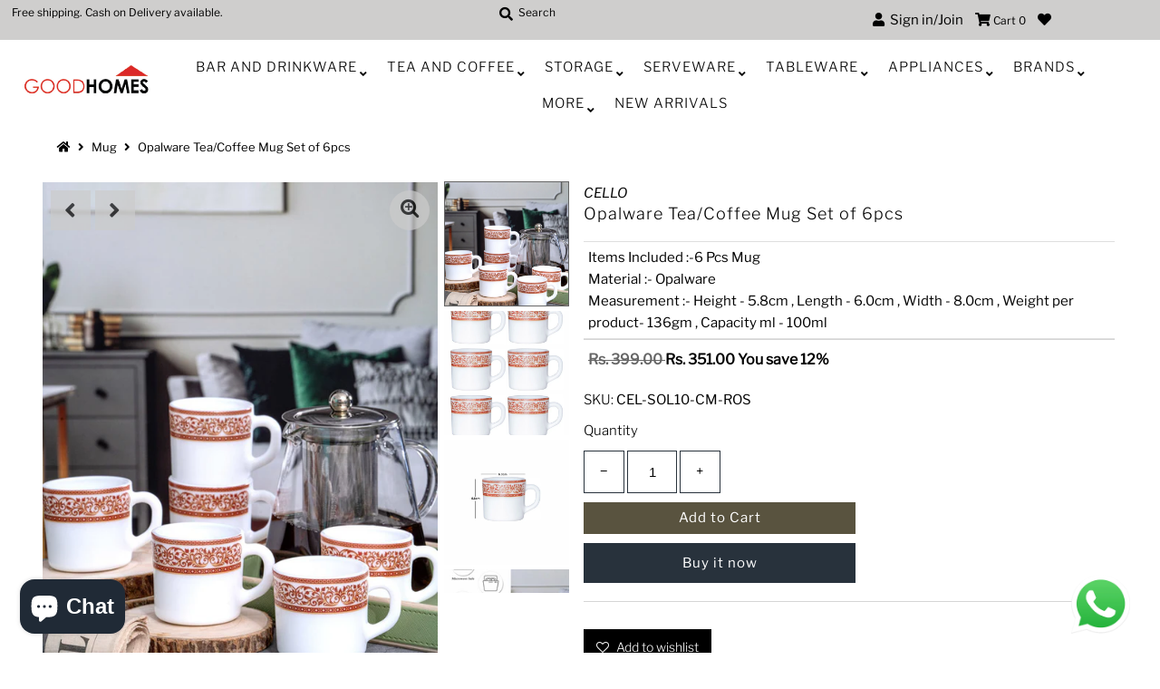

--- FILE ---
content_type: text/html; charset=utf-8
request_url: https://good-homes.in/products/opalware-tea-coffee-mug-set-of-6pcs-cel-sol10-cm-ros
body_size: 28221
content:
<!DOCTYPE html>
<!--[if lt IE 7 ]><html class="ie ie6" lang="en"> <![endif]-->
<!--[if IE 7 ]><html class="ie ie7" lang="en"> <![endif]-->
<!--[if IE 8 ]><html class="ie ie8" lang="en"> <![endif]-->
<!--[if (gte IE 9)|!(IE)]><!--><html lang="en" class="no-js"> <!--<![endif]-->
<head>
  
  <!-- Google Tag Manager -->
<script>(function(w,d,s,l,i){w[l]=w[l]||[];w[l].push({'gtm.start':
new Date().getTime(),event:'gtm.js'});var f=d.getElementsByTagName(s)[0],
j=d.createElement(s),dl=l!='dataLayer'?'&l='+l:'';j.async=true;j.src=
'https://www.googletagmanager.com/gtm.js?id='+i+dl;f.parentNode.insertBefore(j,f);
})(window,document,'script','dataLayer','GTM-WCXZNGC');</script>
<!-- End Google Tag Manager -->
  
  <!-- Global site tag (gtag.js) - Google Analytics -->
<script async src="https://www.googletagmanager.com/gtag/js?id=G-YHXXF5L451"></script>
<script>
  window.dataLayer = window.dataLayer || [];
  function gtag(){dataLayer.push(arguments);}
  gtag('js', new Date());

  gtag('config', 'G-YHXXF5L451');
</script>
  
  <meta name="facebook-domain-verification" content="2a1yt66924av8s4zi7iq37jqym8oq2" />
  <link rel="stylesheet" href="https://size-charts-relentless.herokuapp.com/css/size-charts-relentless.css" />
<script>
var sizeChartsRelentless = window.sizeChartsRelentless || {};
sizeChartsRelentless.product = {"id":8285065773270,"title":"Opalware Tea\/Coffee Mug Set of 6pcs","handle":"opalware-tea-coffee-mug-set-of-6pcs-cel-sol10-cm-ros","description":"\u003cp\u003eWelcome the day by enjoying your delicious cup of tea or coffee in this beautiful opalware mug. This coffee mug freshens up your table with its beautifully designed chain pattern and is sure to add some life and colour to your kitchen and home. This mug set is ideal as a house warming gift or an addition to your own home. Made from durable opalware it is going to last you through many cups of coffee. Once you have finished using them, simply pop these mugs in the dishwsher for quick and easy cleaning. [#capacity]Items Included :-6 Pcs Mug [\/capacity][#measurements]Measurement :- Height - 5.8cm , Length - 6.0cm , Width - 8.0cm , Weight per product- 136gm , Capacity ml - 100ml[\/measurements][#material]Material :- Opalware[\/material]\u003c\/p\u003e","published_at":"2024-01-18T03:18:36-05:00","created_at":"2024-01-18T03:18:47-05:00","vendor":"CELLO","type":"Mug","tags":["Brands","CELLO","Cello  Opalware Mug","Mug","New Arrivals","Opalware Mug","Opalware Mugs","TEA \u0026 COFFEE"],"price":35100,"price_min":35100,"price_max":35100,"available":true,"price_varies":false,"compare_at_price":39900,"compare_at_price_min":39900,"compare_at_price_max":39900,"compare_at_price_varies":false,"variants":[{"id":44888609128662,"title":"Default Title","option1":"Default Title","option2":null,"option3":null,"sku":"CEL-SOL10-CM-ROS","requires_shipping":true,"taxable":true,"featured_image":null,"available":true,"name":"Opalware Tea\/Coffee Mug Set of 6pcs","public_title":null,"options":["Default Title"],"price":35100,"weight":1030,"compare_at_price":39900,"inventory_management":"shopify","barcode":"CEL-SOL10-CM-ROS","requires_selling_plan":false,"selling_plan_allocations":[]}],"images":["\/\/good-homes.in\/cdn\/shop\/products\/CEL-SOL10-CM-ROS-1_ca8fd1ac-e88c-442b-915e-83710e64ca0e.jpg?v=1706613467","\/\/good-homes.in\/cdn\/shop\/products\/CEL-SOL10-CM-ROS-2_905be8c7-865e-4d92-ae93-28d2e381db54.jpg?v=1706613467","\/\/good-homes.in\/cdn\/shop\/products\/CEL-SOL10-CM-ROS-3_64ad5db9-42dd-4675-adc1-2d3a2e54cec9.jpg?v=1706613467","\/\/good-homes.in\/cdn\/shop\/products\/CEL-SOL10-CM-ROS-4_298cadc9-216f-4ad7-961b-0cfec13f2803.jpg?v=1706613467","\/\/good-homes.in\/cdn\/shop\/products\/CEL-SOL10-CM-ROS-5_77dae3a8-e5b9-4d4a-af01-fc55e06f7c65.jpg?v=1706613467"],"featured_image":"\/\/good-homes.in\/cdn\/shop\/products\/CEL-SOL10-CM-ROS-1_ca8fd1ac-e88c-442b-915e-83710e64ca0e.jpg?v=1706613467","options":["Title"],"media":[{"alt":"Mug","id":34258881413334,"position":1,"preview_image":{"aspect_ratio":0.75,"height":800,"width":600,"src":"\/\/good-homes.in\/cdn\/shop\/products\/CEL-SOL10-CM-ROS-1_ca8fd1ac-e88c-442b-915e-83710e64ca0e.jpg?v=1706613467"},"aspect_ratio":0.75,"height":800,"media_type":"image","src":"\/\/good-homes.in\/cdn\/shop\/products\/CEL-SOL10-CM-ROS-1_ca8fd1ac-e88c-442b-915e-83710e64ca0e.jpg?v=1706613467","width":600},{"alt":null,"id":34258881446102,"position":2,"preview_image":{"aspect_ratio":0.75,"height":800,"width":600,"src":"\/\/good-homes.in\/cdn\/shop\/products\/CEL-SOL10-CM-ROS-2_905be8c7-865e-4d92-ae93-28d2e381db54.jpg?v=1706613467"},"aspect_ratio":0.75,"height":800,"media_type":"image","src":"\/\/good-homes.in\/cdn\/shop\/products\/CEL-SOL10-CM-ROS-2_905be8c7-865e-4d92-ae93-28d2e381db54.jpg?v=1706613467","width":600},{"alt":null,"id":34258881478870,"position":3,"preview_image":{"aspect_ratio":0.75,"height":800,"width":600,"src":"\/\/good-homes.in\/cdn\/shop\/products\/CEL-SOL10-CM-ROS-3_64ad5db9-42dd-4675-adc1-2d3a2e54cec9.jpg?v=1706613467"},"aspect_ratio":0.75,"height":800,"media_type":"image","src":"\/\/good-homes.in\/cdn\/shop\/products\/CEL-SOL10-CM-ROS-3_64ad5db9-42dd-4675-adc1-2d3a2e54cec9.jpg?v=1706613467","width":600},{"alt":null,"id":34258881511638,"position":4,"preview_image":{"aspect_ratio":0.75,"height":800,"width":600,"src":"\/\/good-homes.in\/cdn\/shop\/products\/CEL-SOL10-CM-ROS-4_298cadc9-216f-4ad7-961b-0cfec13f2803.jpg?v=1706613467"},"aspect_ratio":0.75,"height":800,"media_type":"image","src":"\/\/good-homes.in\/cdn\/shop\/products\/CEL-SOL10-CM-ROS-4_298cadc9-216f-4ad7-961b-0cfec13f2803.jpg?v=1706613467","width":600},{"alt":null,"id":34258881544406,"position":5,"preview_image":{"aspect_ratio":0.75,"height":800,"width":600,"src":"\/\/good-homes.in\/cdn\/shop\/products\/CEL-SOL10-CM-ROS-5_77dae3a8-e5b9-4d4a-af01-fc55e06f7c65.jpg?v=1706613467"},"aspect_ratio":0.75,"height":800,"media_type":"image","src":"\/\/good-homes.in\/cdn\/shop\/products\/CEL-SOL10-CM-ROS-5_77dae3a8-e5b9-4d4a-af01-fc55e06f7c65.jpg?v=1706613467","width":600}],"requires_selling_plan":false,"selling_plan_groups":[],"content":"\u003cp\u003eWelcome the day by enjoying your delicious cup of tea or coffee in this beautiful opalware mug. This coffee mug freshens up your table with its beautifully designed chain pattern and is sure to add some life and colour to your kitchen and home. This mug set is ideal as a house warming gift or an addition to your own home. Made from durable opalware it is going to last you through many cups of coffee. Once you have finished using them, simply pop these mugs in the dishwsher for quick and easy cleaning. [#capacity]Items Included :-6 Pcs Mug [\/capacity][#measurements]Measurement :- Height - 5.8cm , Length - 6.0cm , Width - 8.0cm , Weight per product- 136gm , Capacity ml - 100ml[\/measurements][#material]Material :- Opalware[\/material]\u003c\/p\u003e"};
sizeChartsRelentless.productCollections = [{"id":211865764003,"handle":"brands","title":"Brands","updated_at":"2026-01-13T07:05:02-05:00","body_html":"","published_at":"2020-08-10T07:58:15-04:00","sort_order":"best-selling","template_suffix":"","disjunctive":true,"rules":[{"column":"vendor","relation":"equals","condition":"Durobor"},{"column":"vendor","relation":"equals","condition":"Good homes"},{"column":"vendor","relation":"equals","condition":"LaOpala"},{"column":"vendor","relation":"equals","condition":"ROXX"},{"column":"vendor","relation":"equals","condition":"SONAKI"},{"column":"vendor","relation":"equals","condition":"Sanjeev Kapoor"},{"column":"vendor","relation":"equals","condition":"Solo"},{"column":"vendor","relation":"equals","condition":"VIVA h2o"},{"column":"vendor","relation":"equals","condition":"White Gold"},{"column":"vendor","relation":"equals","condition":"Décor"},{"column":"vendor","relation":"equals","condition":"Ariane"},{"column":"vendor","relation":"equals","condition":"Cello"},{"column":"vendor","relation":"equals","condition":"Luminarc"},{"column":"vendor","relation":"equals","condition":"Pasabahce"},{"column":"vendor","relation":"equals","condition":"SEVEN SEAS"},{"column":"vendor","relation":"equals","condition":"Stehlen"},{"column":"vendor","relation":"equals","condition":"Superware"}],"published_scope":"web"},{"id":407768465622,"handle":"cello","title":"Cello","updated_at":"2026-01-16T12:28:40-05:00","body_html":"\u003ctable width=\"180\" data-mce-fragment=\"1\"\u003e\n\u003ctbody data-mce-fragment=\"1\"\u003e\n\u003ctr data-mce-fragment=\"1\"\u003e\n\u003ctd width=\"180\" data-mce-fragment=\"1\"\u003eCello\u003c\/td\u003e\n\u003c\/tr\u003e\n\u003c\/tbody\u003e\n\u003c\/table\u003e","published_at":"2022-05-30T02:33:47-04:00","sort_order":"best-selling","template_suffix":"","disjunctive":false,"rules":[{"column":"tag","relation":"equals","condition":"Cello"},{"column":"variant_inventory","relation":"greater_than","condition":"0"}],"published_scope":"web"},{"id":409358041302,"handle":"new-arrivals","title":"New arrivals","updated_at":"2026-01-16T13:31:53-05:00","body_html":"new arrivals","published_at":"2022-06-30T05:41:57-04:00","sort_order":"created-desc","template_suffix":"","disjunctive":false,"rules":[{"column":"tag","relation":"equals","condition":"new arrivals"},{"column":"variant_inventory","relation":"greater_than","condition":"0"}],"published_scope":"web"},{"id":420647796950,"handle":"opalware-mugs-1","title":"Opalware Mugs","updated_at":"2026-01-16T06:42:35-05:00","body_html":"Opalware Mugs","published_at":"2023-02-07T02:28:12-05:00","sort_order":"best-selling","template_suffix":"","disjunctive":false,"rules":[{"column":"tag","relation":"equals","condition":"Opalware Mugs"},{"column":"variant_inventory","relation":"greater_than","condition":"0"}],"published_scope":"web"}];
sizeChartsRelentless.metafield = {"charts":[{"id":"2","title":"Size Guide","descriptionTop":"<p>Size Guide</p>","values":[[""]],"descriptionBottom":"","conditionsOperator":"products-matching-any-condition-below","buttonPlacement":"use-global","parentSizeChart":"[object Object]"}],"buttonPlacement":"bottom-of-form","buttonIcon":"none","buttonText":"Product Care Tips","buttonSize":"Medium","currentPlan":""};
</script>


  <meta charset="utf-8" />
  



  

















  


   


   


  


     


  














    


 


   


 







































<!-- Meta
================================================== -->
  

  <!-- Avada Size Chart Script -->
 
 <script src="//good-homes.in/cdn/shop/t/4/assets/size-chart-data.js?v=115589850288047572331617267571" defer="defer"></script>

<script>const AVADA_SC_LAST_UPDATE = 1617267569093</script>





<script>const AVADA_SC = {};
          AVADA_SC.product = {"id":8285065773270,"title":"Opalware Tea\/Coffee Mug Set of 6pcs","handle":"opalware-tea-coffee-mug-set-of-6pcs-cel-sol10-cm-ros","description":"\u003cp\u003eWelcome the day by enjoying your delicious cup of tea or coffee in this beautiful opalware mug. This coffee mug freshens up your table with its beautifully designed chain pattern and is sure to add some life and colour to your kitchen and home. This mug set is ideal as a house warming gift or an addition to your own home. Made from durable opalware it is going to last you through many cups of coffee. Once you have finished using them, simply pop these mugs in the dishwsher for quick and easy cleaning. [#capacity]Items Included :-6 Pcs Mug [\/capacity][#measurements]Measurement :- Height - 5.8cm , Length - 6.0cm , Width - 8.0cm , Weight per product- 136gm , Capacity ml - 100ml[\/measurements][#material]Material :- Opalware[\/material]\u003c\/p\u003e","published_at":"2024-01-18T03:18:36-05:00","created_at":"2024-01-18T03:18:47-05:00","vendor":"CELLO","type":"Mug","tags":["Brands","CELLO","Cello  Opalware Mug","Mug","New Arrivals","Opalware Mug","Opalware Mugs","TEA \u0026 COFFEE"],"price":35100,"price_min":35100,"price_max":35100,"available":true,"price_varies":false,"compare_at_price":39900,"compare_at_price_min":39900,"compare_at_price_max":39900,"compare_at_price_varies":false,"variants":[{"id":44888609128662,"title":"Default Title","option1":"Default Title","option2":null,"option3":null,"sku":"CEL-SOL10-CM-ROS","requires_shipping":true,"taxable":true,"featured_image":null,"available":true,"name":"Opalware Tea\/Coffee Mug Set of 6pcs","public_title":null,"options":["Default Title"],"price":35100,"weight":1030,"compare_at_price":39900,"inventory_management":"shopify","barcode":"CEL-SOL10-CM-ROS","requires_selling_plan":false,"selling_plan_allocations":[]}],"images":["\/\/good-homes.in\/cdn\/shop\/products\/CEL-SOL10-CM-ROS-1_ca8fd1ac-e88c-442b-915e-83710e64ca0e.jpg?v=1706613467","\/\/good-homes.in\/cdn\/shop\/products\/CEL-SOL10-CM-ROS-2_905be8c7-865e-4d92-ae93-28d2e381db54.jpg?v=1706613467","\/\/good-homes.in\/cdn\/shop\/products\/CEL-SOL10-CM-ROS-3_64ad5db9-42dd-4675-adc1-2d3a2e54cec9.jpg?v=1706613467","\/\/good-homes.in\/cdn\/shop\/products\/CEL-SOL10-CM-ROS-4_298cadc9-216f-4ad7-961b-0cfec13f2803.jpg?v=1706613467","\/\/good-homes.in\/cdn\/shop\/products\/CEL-SOL10-CM-ROS-5_77dae3a8-e5b9-4d4a-af01-fc55e06f7c65.jpg?v=1706613467"],"featured_image":"\/\/good-homes.in\/cdn\/shop\/products\/CEL-SOL10-CM-ROS-1_ca8fd1ac-e88c-442b-915e-83710e64ca0e.jpg?v=1706613467","options":["Title"],"media":[{"alt":"Mug","id":34258881413334,"position":1,"preview_image":{"aspect_ratio":0.75,"height":800,"width":600,"src":"\/\/good-homes.in\/cdn\/shop\/products\/CEL-SOL10-CM-ROS-1_ca8fd1ac-e88c-442b-915e-83710e64ca0e.jpg?v=1706613467"},"aspect_ratio":0.75,"height":800,"media_type":"image","src":"\/\/good-homes.in\/cdn\/shop\/products\/CEL-SOL10-CM-ROS-1_ca8fd1ac-e88c-442b-915e-83710e64ca0e.jpg?v=1706613467","width":600},{"alt":null,"id":34258881446102,"position":2,"preview_image":{"aspect_ratio":0.75,"height":800,"width":600,"src":"\/\/good-homes.in\/cdn\/shop\/products\/CEL-SOL10-CM-ROS-2_905be8c7-865e-4d92-ae93-28d2e381db54.jpg?v=1706613467"},"aspect_ratio":0.75,"height":800,"media_type":"image","src":"\/\/good-homes.in\/cdn\/shop\/products\/CEL-SOL10-CM-ROS-2_905be8c7-865e-4d92-ae93-28d2e381db54.jpg?v=1706613467","width":600},{"alt":null,"id":34258881478870,"position":3,"preview_image":{"aspect_ratio":0.75,"height":800,"width":600,"src":"\/\/good-homes.in\/cdn\/shop\/products\/CEL-SOL10-CM-ROS-3_64ad5db9-42dd-4675-adc1-2d3a2e54cec9.jpg?v=1706613467"},"aspect_ratio":0.75,"height":800,"media_type":"image","src":"\/\/good-homes.in\/cdn\/shop\/products\/CEL-SOL10-CM-ROS-3_64ad5db9-42dd-4675-adc1-2d3a2e54cec9.jpg?v=1706613467","width":600},{"alt":null,"id":34258881511638,"position":4,"preview_image":{"aspect_ratio":0.75,"height":800,"width":600,"src":"\/\/good-homes.in\/cdn\/shop\/products\/CEL-SOL10-CM-ROS-4_298cadc9-216f-4ad7-961b-0cfec13f2803.jpg?v=1706613467"},"aspect_ratio":0.75,"height":800,"media_type":"image","src":"\/\/good-homes.in\/cdn\/shop\/products\/CEL-SOL10-CM-ROS-4_298cadc9-216f-4ad7-961b-0cfec13f2803.jpg?v=1706613467","width":600},{"alt":null,"id":34258881544406,"position":5,"preview_image":{"aspect_ratio":0.75,"height":800,"width":600,"src":"\/\/good-homes.in\/cdn\/shop\/products\/CEL-SOL10-CM-ROS-5_77dae3a8-e5b9-4d4a-af01-fc55e06f7c65.jpg?v=1706613467"},"aspect_ratio":0.75,"height":800,"media_type":"image","src":"\/\/good-homes.in\/cdn\/shop\/products\/CEL-SOL10-CM-ROS-5_77dae3a8-e5b9-4d4a-af01-fc55e06f7c65.jpg?v=1706613467","width":600}],"requires_selling_plan":false,"selling_plan_groups":[],"content":"\u003cp\u003eWelcome the day by enjoying your delicious cup of tea or coffee in this beautiful opalware mug. This coffee mug freshens up your table with its beautifully designed chain pattern and is sure to add some life and colour to your kitchen and home. This mug set is ideal as a house warming gift or an addition to your own home. Made from durable opalware it is going to last you through many cups of coffee. Once you have finished using them, simply pop these mugs in the dishwsher for quick and easy cleaning. [#capacity]Items Included :-6 Pcs Mug [\/capacity][#measurements]Measurement :- Height - 5.8cm , Length - 6.0cm , Width - 8.0cm , Weight per product- 136gm , Capacity ml - 100ml[\/measurements][#material]Material :- Opalware[\/material]\u003c\/p\u003e"};
          AVADA_SC.template = "product";
          AVADA_SC.collections = [];
          AVADA_SC.collections.push("")
          
          AVADA_SC.collections.push("211865764003");
          
          AVADA_SC.collections.push("407768465622");
          
          AVADA_SC.collections.push("409358041302");
          
          AVADA_SC.collections.push("420647796950");
          
  </script>
  <!-- /Avada Size Chart Script -->

<title>
    Opalware Tea/Coffee Mug Set of 6pcs &ndash; GOOD HOMES
  </title>
  
    <meta name="description" content="Welcome the day by enjoying your delicious cup of tea or coffee in this beautiful opalware mug. This coffee mug freshens up your table with its beautifully designed chain pattern and is sure to add some life and colour to your kitchen and home. This mug set is ideal as a house warming gift or an addition to your own home. Made from durable opalware it is going to last you through many cups of coffee. Once you have finished using them, simply pop these mugs in the dishwsher for quick and easy cleaning." />
  
  <link rel="canonical" href="https://good-homes.in/products/opalware-tea-coffee-mug-set-of-6pcs-cel-sol10-cm-ros" />
  

  <meta property="og:type" content="product">
  <meta property="og:title" content="Opalware Tea/Coffee Mug Set of 6pcs">
  <meta property="og:url" content="https://good-homes.in/products/opalware-tea-coffee-mug-set-of-6pcs-cel-sol10-cm-ros">
  <meta property="og:description" content="Welcome the day by enjoying your delicious cup of tea or coffee in this beautiful opalware mug. This coffee mug freshens up your table with its beautifully designed chain pattern and is sure to add some life and colour to your kitchen and home. This mug set is ideal as a house warming gift or an addition to your own home. Made from durable opalware it is going to last you through many cups of coffee. Once you have finished using them, simply pop these mugs in the dishwsher for quick and easy cleaning. [#capacity]Items Included :-6 Pcs Mug [/capacity][#measurements]Measurement :- Height - 5.8cm , Length - 6.0cm , Width - 8.0cm , Weight per product- 136gm , Capacity ml - 100ml[/measurements][#material]Material :- Opalware[/material]">
  
    <meta property="og:image" content="http://good-homes.in/cdn/shop/products/CEL-SOL10-CM-ROS-1_ca8fd1ac-e88c-442b-915e-83710e64ca0e_800x.jpg?v=1706613467">
    <meta property="og:image:secure_url" content="https://good-homes.in/cdn/shopifycloud/storefront/assets/no-image-2048-a2addb12_grande.gif">
  
    <meta property="og:image" content="http://good-homes.in/cdn/shop/products/CEL-SOL10-CM-ROS-2_905be8c7-865e-4d92-ae93-28d2e381db54_800x.jpg?v=1706613467">
    <meta property="og:image:secure_url" content="https://good-homes.in/cdn/shopifycloud/storefront/assets/no-image-2048-a2addb12_grande.gif">
  
    <meta property="og:image" content="http://good-homes.in/cdn/shop/products/CEL-SOL10-CM-ROS-3_64ad5db9-42dd-4675-adc1-2d3a2e54cec9_800x.jpg?v=1706613467">
    <meta property="og:image:secure_url" content="https://good-homes.in/cdn/shopifycloud/storefront/assets/no-image-2048-a2addb12_grande.gif">
  
  <meta property="og:price:amount" content="351.00">
  <meta property="og:price:currency" content="INR">

<meta property="og:site_name" content="GOOD HOMES">



  <meta name="twitter:card" content="summary">


  <meta name="twitter:site" content="@">


  <meta name="twitter:title" content="Opalware Tea/Coffee Mug Set of 6pcs">
  <meta name="twitter:description" content="Welcome the day by enjoying your delicious cup of tea or coffee in this beautiful opalware mug. This coffee mug freshens up your table with its beautifully designed chain pattern and is sure to add so"><meta name="twitter:card" content="//good-homes.in/cdn/shop/products/CEL-SOL10-CM-ROS-2_905be8c7-865e-4d92-ae93-28d2e381db54_1024x.jpg?v=1706613467">
    <meta name="twitter:image" content="//good-homes.in/cdn/shop/products/CEL-SOL10-CM-ROS-2_905be8c7-865e-4d92-ae93-28d2e381db54_1024x.jpg?v=1706613467"><meta name="twitter:card" content="//good-homes.in/cdn/shop/products/CEL-SOL10-CM-ROS-2_905be8c7-865e-4d92-ae93-28d2e381db54_1024x.jpg?v=1706613467">
    <meta name="twitter:image" content="//good-homes.in/cdn/shop/products/CEL-SOL10-CM-ROS-2_905be8c7-865e-4d92-ae93-28d2e381db54_1024x.jpg?v=1706613467"><meta name="twitter:card" content="//good-homes.in/cdn/shop/products/CEL-SOL10-CM-ROS-2_905be8c7-865e-4d92-ae93-28d2e381db54_1024x.jpg?v=1706613467">
    <meta name="twitter:image" content="//good-homes.in/cdn/shop/products/CEL-SOL10-CM-ROS-2_905be8c7-865e-4d92-ae93-28d2e381db54_1024x.jpg?v=1706613467"><meta name="twitter:card" content="//good-homes.in/cdn/shop/products/CEL-SOL10-CM-ROS-2_905be8c7-865e-4d92-ae93-28d2e381db54_1024x.jpg?v=1706613467">
    <meta name="twitter:image" content="//good-homes.in/cdn/shop/products/CEL-SOL10-CM-ROS-2_905be8c7-865e-4d92-ae93-28d2e381db54_1024x.jpg?v=1706613467"><meta name="twitter:card" content="//good-homes.in/cdn/shop/products/CEL-SOL10-CM-ROS-2_905be8c7-865e-4d92-ae93-28d2e381db54_1024x.jpg?v=1706613467">
    <meta name="twitter:image" content="//good-homes.in/cdn/shop/products/CEL-SOL10-CM-ROS-2_905be8c7-865e-4d92-ae93-28d2e381db54_1024x.jpg?v=1706613467"><meta name="twitter:image:width" content="480">
  <meta name="twitter:image:height" content="480">



<!-- CSS
================================================== -->
  <link href="//good-homes.in/cdn/shop/t/4/assets/stylesheet.css?v=64357497202450534871759259643" rel="stylesheet" type="text/css" media="all" />

<!-- JS
================================================== -->
  <script src="//ajax.googleapis.com/ajax/libs/jquery/2.2.4/jquery.min.js" type="text/javascript"></script>
  <script src="//good-homes.in/cdn/shop/t/4/assets/eventemitter3.min.js?v=27939738353326123541595569036" type="text/javascript"></script>
  <script src="//good-homes.in/cdn/shop/t/4/assets/theme.js?v=45065802446636766491702571975" type="text/javascript"></script>
  <script src="//good-homes.in/cdn/shopifycloud/storefront/assets/themes_support/option_selection-b017cd28.js" type="text/javascript"></script>

  <meta name="viewport" content="width=device-width, initial-scale=1, maximum-scale=1">

<!-- Favicons
================================================== -->
  
    <link rel="shortcut icon" href="//good-homes.in/cdn/shop/files/Untitled_32x32.png?v=1642243046" type="image/png" />
  
  

  
  



  <script>window.performance && window.performance.mark && window.performance.mark('shopify.content_for_header.start');</script><meta name="google-site-verification" content="xUQnHmpsLYq0aQb5XE-iIqwoshw45Ls7Xqx-nnV78GY">
<meta id="shopify-digital-wallet" name="shopify-digital-wallet" content="/42276061347/digital_wallets/dialog">
<link rel="alternate" type="application/json+oembed" href="https://good-homes.in/products/opalware-tea-coffee-mug-set-of-6pcs-cel-sol10-cm-ros.oembed">
<script async="async" src="/checkouts/internal/preloads.js?locale=en-IN"></script>
<script id="shopify-features" type="application/json">{"accessToken":"6f372dc43d2f073c7af8f0b5b93218e7","betas":["rich-media-storefront-analytics"],"domain":"good-homes.in","predictiveSearch":true,"shopId":42276061347,"locale":"en"}</script>
<script>var Shopify = Shopify || {};
Shopify.shop = "good-homes-in.myshopify.com";
Shopify.locale = "en";
Shopify.currency = {"active":"INR","rate":"1.0"};
Shopify.country = "IN";
Shopify.theme = {"name":"Mr Parker","id":106137747619,"schema_name":"Mr Parker","schema_version":"7.3","theme_store_id":567,"role":"main"};
Shopify.theme.handle = "null";
Shopify.theme.style = {"id":null,"handle":null};
Shopify.cdnHost = "good-homes.in/cdn";
Shopify.routes = Shopify.routes || {};
Shopify.routes.root = "/";</script>
<script type="module">!function(o){(o.Shopify=o.Shopify||{}).modules=!0}(window);</script>
<script>!function(o){function n(){var o=[];function n(){o.push(Array.prototype.slice.apply(arguments))}return n.q=o,n}var t=o.Shopify=o.Shopify||{};t.loadFeatures=n(),t.autoloadFeatures=n()}(window);</script>
<script id="shop-js-analytics" type="application/json">{"pageType":"product"}</script>
<script defer="defer" async type="module" src="//good-homes.in/cdn/shopifycloud/shop-js/modules/v2/client.init-shop-cart-sync_DlSlHazZ.en.esm.js"></script>
<script defer="defer" async type="module" src="//good-homes.in/cdn/shopifycloud/shop-js/modules/v2/chunk.common_D16XZWos.esm.js"></script>
<script type="module">
  await import("//good-homes.in/cdn/shopifycloud/shop-js/modules/v2/client.init-shop-cart-sync_DlSlHazZ.en.esm.js");
await import("//good-homes.in/cdn/shopifycloud/shop-js/modules/v2/chunk.common_D16XZWos.esm.js");

  window.Shopify.SignInWithShop?.initShopCartSync?.({"fedCMEnabled":true,"windoidEnabled":true});

</script>
<script>(function() {
  var isLoaded = false;
  function asyncLoad() {
    if (isLoaded) return;
    isLoaded = true;
    var urls = ["https:\/\/d11gyepaze0qmc.cloudfront.net\/assets\/js\/order-lookup-by-hulkapps.js?shop=good-homes-in.myshopify.com","https:\/\/size-guides.esc-apps-cdn.com\/1739199753-app.good-homes-in.myshopify.com.js?shop=good-homes-in.myshopify.com","https:\/\/sr-cdn.shiprocket.in\/sr-promise\/static\/uc.js?channel_id=4\u0026sr_company_id=684842\u0026shop=good-homes-in.myshopify.com"];
    for (var i = 0; i < urls.length; i++) {
      var s = document.createElement('script');
      s.type = 'text/javascript';
      s.async = true;
      s.src = urls[i];
      var x = document.getElementsByTagName('script')[0];
      x.parentNode.insertBefore(s, x);
    }
  };
  if(window.attachEvent) {
    window.attachEvent('onload', asyncLoad);
  } else {
    window.addEventListener('load', asyncLoad, false);
  }
})();</script>
<script id="__st">var __st={"a":42276061347,"offset":-18000,"reqid":"3df2b741-0204-480e-a37f-75e16bdf1883-1768595460","pageurl":"good-homes.in\/products\/opalware-tea-coffee-mug-set-of-6pcs-cel-sol10-cm-ros","u":"e428e7175f25","p":"product","rtyp":"product","rid":8285065773270};</script>
<script>window.ShopifyPaypalV4VisibilityTracking = true;</script>
<script id="captcha-bootstrap">!function(){'use strict';const t='contact',e='account',n='new_comment',o=[[t,t],['blogs',n],['comments',n],[t,'customer']],c=[[e,'customer_login'],[e,'guest_login'],[e,'recover_customer_password'],[e,'create_customer']],r=t=>t.map((([t,e])=>`form[action*='/${t}']:not([data-nocaptcha='true']) input[name='form_type'][value='${e}']`)).join(','),a=t=>()=>t?[...document.querySelectorAll(t)].map((t=>t.form)):[];function s(){const t=[...o],e=r(t);return a(e)}const i='password',u='form_key',d=['recaptcha-v3-token','g-recaptcha-response','h-captcha-response',i],f=()=>{try{return window.sessionStorage}catch{return}},m='__shopify_v',_=t=>t.elements[u];function p(t,e,n=!1){try{const o=window.sessionStorage,c=JSON.parse(o.getItem(e)),{data:r}=function(t){const{data:e,action:n}=t;return t[m]||n?{data:e,action:n}:{data:t,action:n}}(c);for(const[e,n]of Object.entries(r))t.elements[e]&&(t.elements[e].value=n);n&&o.removeItem(e)}catch(o){console.error('form repopulation failed',{error:o})}}const l='form_type',E='cptcha';function T(t){t.dataset[E]=!0}const w=window,h=w.document,L='Shopify',v='ce_forms',y='captcha';let A=!1;((t,e)=>{const n=(g='f06e6c50-85a8-45c8-87d0-21a2b65856fe',I='https://cdn.shopify.com/shopifycloud/storefront-forms-hcaptcha/ce_storefront_forms_captcha_hcaptcha.v1.5.2.iife.js',D={infoText:'Protected by hCaptcha',privacyText:'Privacy',termsText:'Terms'},(t,e,n)=>{const o=w[L][v],c=o.bindForm;if(c)return c(t,g,e,D).then(n);var r;o.q.push([[t,g,e,D],n]),r=I,A||(h.body.append(Object.assign(h.createElement('script'),{id:'captcha-provider',async:!0,src:r})),A=!0)});var g,I,D;w[L]=w[L]||{},w[L][v]=w[L][v]||{},w[L][v].q=[],w[L][y]=w[L][y]||{},w[L][y].protect=function(t,e){n(t,void 0,e),T(t)},Object.freeze(w[L][y]),function(t,e,n,w,h,L){const[v,y,A,g]=function(t,e,n){const i=e?o:[],u=t?c:[],d=[...i,...u],f=r(d),m=r(i),_=r(d.filter((([t,e])=>n.includes(e))));return[a(f),a(m),a(_),s()]}(w,h,L),I=t=>{const e=t.target;return e instanceof HTMLFormElement?e:e&&e.form},D=t=>v().includes(t);t.addEventListener('submit',(t=>{const e=I(t);if(!e)return;const n=D(e)&&!e.dataset.hcaptchaBound&&!e.dataset.recaptchaBound,o=_(e),c=g().includes(e)&&(!o||!o.value);(n||c)&&t.preventDefault(),c&&!n&&(function(t){try{if(!f())return;!function(t){const e=f();if(!e)return;const n=_(t);if(!n)return;const o=n.value;o&&e.removeItem(o)}(t);const e=Array.from(Array(32),(()=>Math.random().toString(36)[2])).join('');!function(t,e){_(t)||t.append(Object.assign(document.createElement('input'),{type:'hidden',name:u})),t.elements[u].value=e}(t,e),function(t,e){const n=f();if(!n)return;const o=[...t.querySelectorAll(`input[type='${i}']`)].map((({name:t})=>t)),c=[...d,...o],r={};for(const[a,s]of new FormData(t).entries())c.includes(a)||(r[a]=s);n.setItem(e,JSON.stringify({[m]:1,action:t.action,data:r}))}(t,e)}catch(e){console.error('failed to persist form',e)}}(e),e.submit())}));const S=(t,e)=>{t&&!t.dataset[E]&&(n(t,e.some((e=>e===t))),T(t))};for(const o of['focusin','change'])t.addEventListener(o,(t=>{const e=I(t);D(e)&&S(e,y())}));const B=e.get('form_key'),M=e.get(l),P=B&&M;t.addEventListener('DOMContentLoaded',(()=>{const t=y();if(P)for(const e of t)e.elements[l].value===M&&p(e,B);[...new Set([...A(),...v().filter((t=>'true'===t.dataset.shopifyCaptcha))])].forEach((e=>S(e,t)))}))}(h,new URLSearchParams(w.location.search),n,t,e,['guest_login'])})(!0,!0)}();</script>
<script integrity="sha256-4kQ18oKyAcykRKYeNunJcIwy7WH5gtpwJnB7kiuLZ1E=" data-source-attribution="shopify.loadfeatures" defer="defer" src="//good-homes.in/cdn/shopifycloud/storefront/assets/storefront/load_feature-a0a9edcb.js" crossorigin="anonymous"></script>
<script data-source-attribution="shopify.dynamic_checkout.dynamic.init">var Shopify=Shopify||{};Shopify.PaymentButton=Shopify.PaymentButton||{isStorefrontPortableWallets:!0,init:function(){window.Shopify.PaymentButton.init=function(){};var t=document.createElement("script");t.src="https://good-homes.in/cdn/shopifycloud/portable-wallets/latest/portable-wallets.en.js",t.type="module",document.head.appendChild(t)}};
</script>
<script data-source-attribution="shopify.dynamic_checkout.buyer_consent">
  function portableWalletsHideBuyerConsent(e){var t=document.getElementById("shopify-buyer-consent"),n=document.getElementById("shopify-subscription-policy-button");t&&n&&(t.classList.add("hidden"),t.setAttribute("aria-hidden","true"),n.removeEventListener("click",e))}function portableWalletsShowBuyerConsent(e){var t=document.getElementById("shopify-buyer-consent"),n=document.getElementById("shopify-subscription-policy-button");t&&n&&(t.classList.remove("hidden"),t.removeAttribute("aria-hidden"),n.addEventListener("click",e))}window.Shopify?.PaymentButton&&(window.Shopify.PaymentButton.hideBuyerConsent=portableWalletsHideBuyerConsent,window.Shopify.PaymentButton.showBuyerConsent=portableWalletsShowBuyerConsent);
</script>
<script>
  function portableWalletsCleanup(e){e&&e.src&&console.error("Failed to load portable wallets script "+e.src);var t=document.querySelectorAll("shopify-accelerated-checkout .shopify-payment-button__skeleton, shopify-accelerated-checkout-cart .wallet-cart-button__skeleton"),e=document.getElementById("shopify-buyer-consent");for(let e=0;e<t.length;e++)t[e].remove();e&&e.remove()}function portableWalletsNotLoadedAsModule(e){e instanceof ErrorEvent&&"string"==typeof e.message&&e.message.includes("import.meta")&&"string"==typeof e.filename&&e.filename.includes("portable-wallets")&&(window.removeEventListener("error",portableWalletsNotLoadedAsModule),window.Shopify.PaymentButton.failedToLoad=e,"loading"===document.readyState?document.addEventListener("DOMContentLoaded",window.Shopify.PaymentButton.init):window.Shopify.PaymentButton.init())}window.addEventListener("error",portableWalletsNotLoadedAsModule);
</script>

<script type="module" src="https://good-homes.in/cdn/shopifycloud/portable-wallets/latest/portable-wallets.en.js" onError="portableWalletsCleanup(this)" crossorigin="anonymous"></script>
<script nomodule>
  document.addEventListener("DOMContentLoaded", portableWalletsCleanup);
</script>

<link id="shopify-accelerated-checkout-styles" rel="stylesheet" media="screen" href="https://good-homes.in/cdn/shopifycloud/portable-wallets/latest/accelerated-checkout-backwards-compat.css" crossorigin="anonymous">
<style id="shopify-accelerated-checkout-cart">
        #shopify-buyer-consent {
  margin-top: 1em;
  display: inline-block;
  width: 100%;
}

#shopify-buyer-consent.hidden {
  display: none;
}

#shopify-subscription-policy-button {
  background: none;
  border: none;
  padding: 0;
  text-decoration: underline;
  font-size: inherit;
  cursor: pointer;
}

#shopify-subscription-policy-button::before {
  box-shadow: none;
}

      </style>
<script id="sections-script" data-sections="product-recommendations" defer="defer" src="//good-homes.in/cdn/shop/t/4/compiled_assets/scripts.js?2272"></script>
<script>window.performance && window.performance.mark && window.performance.mark('shopify.content_for_header.end');</script>

 

<script>window.__pagefly_analytics_settings__={"acceptTracking":false};</script>
 
  <link href="//good-homes.in/cdn/shop/t/4/assets/custom-css-shopify.css?v=136750219375390251131619086855" rel="stylesheet" type="text/css" media="all" />
  <!-- QIKIFY NAVIGATOR START --> <script id="qikify-navigator"> 'use strict'; var shopifyCurrencyFormat = "Rs. {{amount}}"; var shopifyLinkLists = [{ id: "main-menu", title: "Main menu", items: ["/collections/bar-and-drinkware","/collections/tea-and-coffee","/collections/kitchen-storage","/collections/serve-wares","/collections/dinner-ware","/collections/apliances/Appliances","/collections/brands","/collections/more","/collections/new-arrivals/new-arrivals",], },{ id: "footer", title: "Footer menu", items: ["/search","/pages/privacy-policy","/pages/shipping-policy","https://good-homes.in/a/returns","/pages/return-policy","/pages/terms-conditions","/pages/contact-us","/policies/terms-of-service","/policies/refund-policy","/blogs/blogs","/pages/become-a-reseller",], },{ id: "348505669795-child-dfbeb32c51e1da881d116cb66d44ea53-legacy-more", title: "More", items: ["/collections/showpiece","/collections/fondue-set","/collections/napkins","/collections/combo/Combo",], },{ id: "358497910947-child-efd19bdb39ecc39f058d0ba08262f711-legacy-tableware", title: "Tableware", items: ["/collections/plates/Plate","/collections/bowls/Bowl","/collections/kids-set","/collections/dinner-set","/collections/salt-pepper-set","/collections/cutlery",], },{ id: "358497943715-child-8eb4fa032d03a4b0e0aa51c613938fdb-legacy-storage", title: "Storage", items: ["/collections/jars","/collections/storage-boxes/Kitchen-Storage","/collections/lunch-box/Lunch-Box",], },{ id: "358497976483-child-4eb8d9f0bff9b0b1ca8c31b9cf20957c-legacy-serveware", title: "Serveware", items: ["/collections/casserole","/collections/trays","/collections/fondue-set","/collections/platter/Platter","/collections/ice-cups/Ice-Cream-Cups","/collections/snack-set/Snack-Set","/collections/condiment-set/Condiment-set","/collections/dome/Dome",], },{ id: "359794999459-child-de40a7bf46aed31173cad2731b4ca176-legacy-bar-and-drinkware", title: "Bar and Drinkware", items: ["/collections/dispenser","/collections/bottles-1/Bottle","/collections/jugs","/collections/tumbler-and-jugs","/collections/bar-set",], },{ id: "359795032227-child-2778fdc30e64e9d9f039361cd413aa5f-legacy-tea-and-coffee", title: "Tea And Coffee", items: ["/collections/tea-set","/collections/cup-saucers","/collections/mugs",], },{ id: "363845091491-child-03579f8c25f6d3ba8dd855ea2657f8be-legacy-brands", title: "Brands", items: ["/collections/good-homes/Goodhomes","/collections/faber/Faber","/collections/sonaki","/collections/white-gold","/collections/roxx","/collections/luminarc/Luminarc","/collections/ariane/Ariane","/collections/pasabahce/Pasabahce","/collections/viva-h2o","/collections/durobor","/collections/solo-by-sanjeev-kapoor","/collections/seven-seas/SEVEN-SEAS","/collections/sanjeev-kapoor/Sanjeev-Kapoor","/collections/decor/D%C3%A9cor","/collections/cello/Cello","/collections/stehlen/Stehlen","/collections/servewell",], },{ id: "shop", title: "SHOP", items: ["/collections/bar-and-drinkware",], },{ id: "364609732771-child-84b85c689cc672b50b65ff8f12d0d028-legacy-bar-and-drinkware", title: "Bar and Drinkware", items: ["/collections/dispenser","/collections/jugs","/collections/bottles-1",], },{ id: "353672364195-child-be6eb49f7c17debc39849effdcf5485f-legacy-tumbler-glass", title: "Tumbler/Glass", items: ["/collections/beer-mug/Beer-mug","/collections/stem-glasses/Stem-Glasses","/collections/shot-glass/Shot-Glass","/collections/mason-jars/Mason-Jar","/collections/tumbler-glasses",], },{ id: "353672003747-child-e9b2d27b16d7628673e5b83a1e8abbbb-legacy-mugs-cups", title: "Mugs & Cups", items: ["/collections/glass-mug/Glass-Mug","/collections/ceramic/Ceramic-Mug","/collections/opalware-mugs-1/Opalware-Mugs","/collections/kullar/Kullar",], },{ id: "353671282851-child-26ff71b8b4ec23e7736338f4a7307d22-legacy-bowl", title: "Bowl", items: ["/collections/mixing-bowls/Mixing-Bowl","/collections/serving-bowls/Serving-Bowl","/collections/soup-bowls/Soup-Bowl",], },{ id: "402193219784-child-01f50a533508ec68c719e70169ccdfe6-legacy-appliances", title: "Appliances", items: ["/collections/apliances/Apliances","/collections/bakeware/Bakeware","/collections/cookware/Cookware",], },{ id: "353671184547-child-2084220f4c0473e59647097851b9e944-legacy-bottle", title: "Bottle", items: ["/collections/glass-bottle/Glass-bottle","/collections/steel-bottle/Steel-Bottle",], },{ id: "customer-account-main-menu", title: "Customer account main menu", items: ["/","https://shopify.com/42276061347/account/orders?locale=en&region_country=IN",], },]; window.shopifyLinkLists = shopifyLinkLists; window.shopifyCurrencyFormat = shopifyCurrencyFormat; </script> <!-- QIKIFY NAVIGATOR END -->
  <script id="qikify-smartmenu-status" type="application/json">1</script><script id="qikify-smartmenu-data" type="application/json">{"menu_selector":"navigator","theme_selector":"main","transition":"fade","trigger":"hover","show_indicator":true,"show_mobile_indicator":true,"menu_height":"50","alignment":"center","root_padding":"10","submenu_fullwidth":true,"megamenu":[{"id":"tmenu-menu-287289","setting":{"item_layout":"text","title":"Flyout \/ Tree","submenu_type":"flyout"},"menus":[{"id":"tmenu-menu-287252","setting":{"item_layout":"text","title":"Flyout item 1"},"menus":[]},{"id":"tmenu-menu-758698","setting":{"item_layout":"text","title":"Flyout item 2"},"menus":[]},{"id":"tmenu-menu-999822","setting":{"item_layout":"text","title":"Flyout item 3"},"menus":[{"id":"tmenu-menu-402145","setting":{"item_layout":"text","title":"Submenu item 1"},"menus":[]},{"id":"tmenu-menu-215712","setting":{"item_layout":"text","title":"Submenu item"},"menus":[]},{"id":"tmenu-menu-761011","setting":{"item_layout":"text","title":"Submenu item"},"menus":[]}]},{"id":"tmenu-menu-366724","setting":{"item_layout":"text","title":"Flyout item 4"},"menus":[]}],"hide_submenu":true}],"navigator":{"id":"358497910947-child-efd19bdb39ecc39f058d0ba08262f711-legacy-tableware","title":"Tableware","items":["\/collections\/plates\/Plate","\/collections\/bowls\/Bowl","\/collections\/dinner-set","\/collections\/salt-pepper-set","\/collections\/cutlery"]},"mobile_navigator":{"id":"358497910947-child-efd19bdb39ecc39f058d0ba08262f711-legacy-tableware","title":"Tableware","items":["\/collections\/plates\/Plate","\/collections\/bowls\/Bowl","\/collections\/dinner-set","\/collections\/salt-pepper-set","\/collections\/cutlery"]},"orientation":"horizontal"}</script>
  <script type="text/javascript" src="https://sdk.qikify.com/tmenu/app-v5.js?token=9lPEIiyrUPFk946CeimVlYym4jnF2xxD&shop=good-homes-in.myshopify.com" defer="defer"></script>
  <script type="text/javascript" src="https://sdk.qikify.com/mobilemenu/app-v1.js?token=oeZHoHs9r8oAn38LVhUugb0Ml9QnnWA8&shop=good-homes-in.myshopify.com" defer="defer"></script>

<!-- Font icon for header icons -->
<link href="https://wishlisthero-assets.revampco.com/safe-icons/css/wishlisthero-icons.css" rel="stylesheet"/>
<!-- Style for floating buttons and others -->
<style type="text/css">
    .wishlisthero-floating {
        position: absolute;
          right:5px;
        top: 5px;
        z-index: 23;
        border-radius: 100%;
    }

    .wishlisthero-floating:hover {
        background-color: rgba(0, 0, 0, 0.05);
    }

    .wishlisthero-floating button {
        font-size: 20px !important;
        width: 40px !important;
        padding: 0.125em 0 0 !important;
    }
.MuiTypography-body2 ,.MuiTypography-body1 ,.MuiTypography-caption ,.MuiTypography-button ,.MuiTypography-h1 ,.MuiTypography-h2 ,.MuiTypography-h3 ,.MuiTypography-h4 ,.MuiTypography-h5 ,.MuiTypography-h6 ,.MuiTypography-subtitle1 ,.MuiTypography-subtitle2 ,.MuiTypography-overline , MuiButton-root,  .MuiCardHeader-title a{
     font-family: inherit !important; /*Roboto, Helvetica, Arial, sans-serif;*/
}
.MuiTypography-h1 , .MuiTypography-h2 , .MuiTypography-h3 , .MuiTypography-h4 , .MuiTypography-h5 , .MuiTypography-h6 ,  .MuiCardHeader-title a{
     font-family: ,  !important;
     font-family: ,  !important;
     font-family: ,  !important;
     font-family: ,  !important;
}

    /****************************************************************************************/
    /* For some theme shared view need some spacing */
    /*
    #wishlist-hero-shared-list-view {
  margin-top: 15px;
  margin-bottom: 15px;
}
#wishlist-hero-shared-list-view h1 {
  padding-left: 5px;
}

#wishlisthero-product-page-button-container {
  padding-top: 15px;
}
*/
    /****************************************************************************************/
    /* #wishlisthero-product-page-button-container button {
  padding-left: 1px !important;
} */
    /****************************************************************************************/
    /* Customize the indicator when wishlist has items AND the normal indicator not working */
/*     span.wishlist-hero-items-count {

  top: 0px;
  right: -6px;



}

@media screen and (max-width: 749px){
.wishlisthero-product-page-button-container{
width:100%
}
.wishlisthero-product-page-button-container button{
 margin-left:auto !important; margin-right: auto !important;
}
}
@media screen and (max-width: 749px) {
span.wishlist-hero-items-count {
top: 10px;
right: 3px;
}
}*/
</style>
<script>window.wishlisthero_cartDotClasses=['site-header__cart-count', 'is-visible'];</script>
 <script type='text/javascript'>try{
   window.WishListHero_setting = {"ButtonColor":"rgb(144, 86, 162)","IconColor":"rgba(255, 255, 255, 1)","IconType":"Heart","ButtonTextBeforeAdding":"ADD TO WISHLIST","ButtonTextAfterAdding":"ADDED TO WISHLIST","AnimationAfterAddition":"None","ButtonTextAddToCart":"ADD TO CART","ButtonTextOutOfStock":"OUT OF STOCK","ButtonTextAddAllToCart":"ADD ALL TO CART","ButtonTextRemoveAllToCart":"REMOVE ALL FROM WISHLIST","AddedProductNotificationText":"Product added to wishlist successfully","AddedProductToCartNotificationText":"Product added to cart successfully","ViewCartLinkText":"View Cart","SharePopup_TitleText":"Share My wishlist","SharePopup_shareBtnText":"Share","SharePopup_shareHederText":"Share on Social Networks","SharePopup_shareCopyText":"Or copy Wishlist link to share","SharePopup_shareCancelBtnText":"cancel","SharePopup_shareCopyBtnText":"copy","SendEMailPopup_BtnText":"send email","SendEMailPopup_FromText":"From Name","SendEMailPopup_ToText":"To email","SendEMailPopup_BodyText":"Body","SendEMailPopup_SendBtnText":"send","SendEMailPopup_TitleText":"Send My Wislist via Email","AddProductMessageText":"Are you sure you want to add all items to cart ?","RemoveProductMessageText":"Are you sure you want to remove this item from your wishlist ?","RemoveAllProductMessageText":"Are you sure you want to remove all items from your wishlist ?","RemovedProductNotificationText":"Product removed from wishlist successfully","AddAllOutOfStockProductNotificationText":"There seems to have been an issue adding items to cart, please try again later","RemovePopupOkText":"ok","RemovePopup_HeaderText":"ARE YOU SURE?","ViewWishlistText":"View wishlist","EmptyWishlistText":"there are no items in this wishlist","BuyNowButtonText":"Buy Now","BuyNowButtonColor":"rgb(144, 86, 162)","BuyNowTextButtonColor":"rgb(255, 255, 255)","Wishlist_Title":"My Wishlist","WishlistHeaderTitleAlignment":"Left","WishlistProductImageSize":"Normal","PriceColor":"rgb(0, 122, 206)","HeaderFontSize":"30","PriceFontSize":"18","ProductNameFontSize":"16","LaunchPointType":"floating_point","DisplayWishlistAs":"popup_window","DisplayButtonAs":"button_with_icon","PopupSize":"md","HideAddToCartButton":false,"NoRedirectAfterAddToCart":false,"DisableGuestCustomer":false,"LoginPopupContent":"Please login to save your wishlist across devices.","LoginPopupLoginBtnText":"Login","LoginPopupContentFontSize":"20","NotificationPopupPosition":"right","WishlistButtonTextColor":"rgba(255, 255, 255, 1)","EnableRemoveFromWishlistAfterAddButtonText":"REMOVE FROM WISHLIST","_id":"605c404cd4eb53254592c743","EnableCollection":false,"EnableShare":true,"RemovePowerBy":false,"EnableFBPixel":false,"DisapleApp":false,"FloatPointPossition":"bottom_right","HeartStateToggle":true,"HeaderMenuItemsIndicator":true,"EnableRemoveFromWishlistAfterAdd":true,"Shop":"good-homes-in.myshopify.com","shop":"good-homes-in.myshopify.com","Status":"Active","Plan":"GOLD"};  
  }catch(e){ console.error('Error loading config',e); } </script>
<!-- Facebook Pixel Code -->
<script>
!function(f,b,e,v,n,t,s)
{if(f.fbq)return;n=f.fbq=function(){n.callMethod?
n.callMethod.apply(n,arguments):n.queue.push(arguments)};
if(!f._fbq)f._fbq=n;n.push=n;n.loaded=!0;n.version='2.0';
n.queue=[];t=b.createElement(e);t.async=!0;
t.src=v;s=b.getElementsByTagName(e)[0];
s.parentNode.insertBefore(t,s)}(window, document,'script',
'https://connect.facebook.net/en_US/fbevents.js');
fbq('init', '177618004116554');
fbq('track', 'PageView');
</script>
<noscript><img height="1" width="1" style="display:none"
src="https://www.facebook.com/tr?id=177618004116554&ev=PageView&noscript=1"
/></noscript>
<!-- End Facebook Pixel Code -->
 <!-- Global site tag (gtag.js) - Google Analytics -->
<script async src="https://www.googletagmanager.com/gtag/js?id=UA-195868576-1"></script>
<script>
  window.dataLayer = window.dataLayer || [];
  function gtag(){dataLayer.push(arguments);}
  gtag('js', new Date());

  gtag('config', 'UA-195868576-1');
</script>
<script src="https://cdn.shopify.com/extensions/7bc9bb47-adfa-4267-963e-cadee5096caf/inbox-1252/assets/inbox-chat-loader.js" type="text/javascript" defer="defer"></script>
<link href="https://monorail-edge.shopifysvc.com" rel="dns-prefetch">
<script>(function(){if ("sendBeacon" in navigator && "performance" in window) {try {var session_token_from_headers = performance.getEntriesByType('navigation')[0].serverTiming.find(x => x.name == '_s').description;} catch {var session_token_from_headers = undefined;}var session_cookie_matches = document.cookie.match(/_shopify_s=([^;]*)/);var session_token_from_cookie = session_cookie_matches && session_cookie_matches.length === 2 ? session_cookie_matches[1] : "";var session_token = session_token_from_headers || session_token_from_cookie || "";function handle_abandonment_event(e) {var entries = performance.getEntries().filter(function(entry) {return /monorail-edge.shopifysvc.com/.test(entry.name);});if (!window.abandonment_tracked && entries.length === 0) {window.abandonment_tracked = true;var currentMs = Date.now();var navigation_start = performance.timing.navigationStart;var payload = {shop_id: 42276061347,url: window.location.href,navigation_start,duration: currentMs - navigation_start,session_token,page_type: "product"};window.navigator.sendBeacon("https://monorail-edge.shopifysvc.com/v1/produce", JSON.stringify({schema_id: "online_store_buyer_site_abandonment/1.1",payload: payload,metadata: {event_created_at_ms: currentMs,event_sent_at_ms: currentMs}}));}}window.addEventListener('pagehide', handle_abandonment_event);}}());</script>
<script id="web-pixels-manager-setup">(function e(e,d,r,n,o){if(void 0===o&&(o={}),!Boolean(null===(a=null===(i=window.Shopify)||void 0===i?void 0:i.analytics)||void 0===a?void 0:a.replayQueue)){var i,a;window.Shopify=window.Shopify||{};var t=window.Shopify;t.analytics=t.analytics||{};var s=t.analytics;s.replayQueue=[],s.publish=function(e,d,r){return s.replayQueue.push([e,d,r]),!0};try{self.performance.mark("wpm:start")}catch(e){}var l=function(){var e={modern:/Edge?\/(1{2}[4-9]|1[2-9]\d|[2-9]\d{2}|\d{4,})\.\d+(\.\d+|)|Firefox\/(1{2}[4-9]|1[2-9]\d|[2-9]\d{2}|\d{4,})\.\d+(\.\d+|)|Chrom(ium|e)\/(9{2}|\d{3,})\.\d+(\.\d+|)|(Maci|X1{2}).+ Version\/(15\.\d+|(1[6-9]|[2-9]\d|\d{3,})\.\d+)([,.]\d+|)( \(\w+\)|)( Mobile\/\w+|) Safari\/|Chrome.+OPR\/(9{2}|\d{3,})\.\d+\.\d+|(CPU[ +]OS|iPhone[ +]OS|CPU[ +]iPhone|CPU IPhone OS|CPU iPad OS)[ +]+(15[._]\d+|(1[6-9]|[2-9]\d|\d{3,})[._]\d+)([._]\d+|)|Android:?[ /-](13[3-9]|1[4-9]\d|[2-9]\d{2}|\d{4,})(\.\d+|)(\.\d+|)|Android.+Firefox\/(13[5-9]|1[4-9]\d|[2-9]\d{2}|\d{4,})\.\d+(\.\d+|)|Android.+Chrom(ium|e)\/(13[3-9]|1[4-9]\d|[2-9]\d{2}|\d{4,})\.\d+(\.\d+|)|SamsungBrowser\/([2-9]\d|\d{3,})\.\d+/,legacy:/Edge?\/(1[6-9]|[2-9]\d|\d{3,})\.\d+(\.\d+|)|Firefox\/(5[4-9]|[6-9]\d|\d{3,})\.\d+(\.\d+|)|Chrom(ium|e)\/(5[1-9]|[6-9]\d|\d{3,})\.\d+(\.\d+|)([\d.]+$|.*Safari\/(?![\d.]+ Edge\/[\d.]+$))|(Maci|X1{2}).+ Version\/(10\.\d+|(1[1-9]|[2-9]\d|\d{3,})\.\d+)([,.]\d+|)( \(\w+\)|)( Mobile\/\w+|) Safari\/|Chrome.+OPR\/(3[89]|[4-9]\d|\d{3,})\.\d+\.\d+|(CPU[ +]OS|iPhone[ +]OS|CPU[ +]iPhone|CPU IPhone OS|CPU iPad OS)[ +]+(10[._]\d+|(1[1-9]|[2-9]\d|\d{3,})[._]\d+)([._]\d+|)|Android:?[ /-](13[3-9]|1[4-9]\d|[2-9]\d{2}|\d{4,})(\.\d+|)(\.\d+|)|Mobile Safari.+OPR\/([89]\d|\d{3,})\.\d+\.\d+|Android.+Firefox\/(13[5-9]|1[4-9]\d|[2-9]\d{2}|\d{4,})\.\d+(\.\d+|)|Android.+Chrom(ium|e)\/(13[3-9]|1[4-9]\d|[2-9]\d{2}|\d{4,})\.\d+(\.\d+|)|Android.+(UC? ?Browser|UCWEB|U3)[ /]?(15\.([5-9]|\d{2,})|(1[6-9]|[2-9]\d|\d{3,})\.\d+)\.\d+|SamsungBrowser\/(5\.\d+|([6-9]|\d{2,})\.\d+)|Android.+MQ{2}Browser\/(14(\.(9|\d{2,})|)|(1[5-9]|[2-9]\d|\d{3,})(\.\d+|))(\.\d+|)|K[Aa][Ii]OS\/(3\.\d+|([4-9]|\d{2,})\.\d+)(\.\d+|)/},d=e.modern,r=e.legacy,n=navigator.userAgent;return n.match(d)?"modern":n.match(r)?"legacy":"unknown"}(),u="modern"===l?"modern":"legacy",c=(null!=n?n:{modern:"",legacy:""})[u],f=function(e){return[e.baseUrl,"/wpm","/b",e.hashVersion,"modern"===e.buildTarget?"m":"l",".js"].join("")}({baseUrl:d,hashVersion:r,buildTarget:u}),m=function(e){var d=e.version,r=e.bundleTarget,n=e.surface,o=e.pageUrl,i=e.monorailEndpoint;return{emit:function(e){var a=e.status,t=e.errorMsg,s=(new Date).getTime(),l=JSON.stringify({metadata:{event_sent_at_ms:s},events:[{schema_id:"web_pixels_manager_load/3.1",payload:{version:d,bundle_target:r,page_url:o,status:a,surface:n,error_msg:t},metadata:{event_created_at_ms:s}}]});if(!i)return console&&console.warn&&console.warn("[Web Pixels Manager] No Monorail endpoint provided, skipping logging."),!1;try{return self.navigator.sendBeacon.bind(self.navigator)(i,l)}catch(e){}var u=new XMLHttpRequest;try{return u.open("POST",i,!0),u.setRequestHeader("Content-Type","text/plain"),u.send(l),!0}catch(e){return console&&console.warn&&console.warn("[Web Pixels Manager] Got an unhandled error while logging to Monorail."),!1}}}}({version:r,bundleTarget:l,surface:e.surface,pageUrl:self.location.href,monorailEndpoint:e.monorailEndpoint});try{o.browserTarget=l,function(e){var d=e.src,r=e.async,n=void 0===r||r,o=e.onload,i=e.onerror,a=e.sri,t=e.scriptDataAttributes,s=void 0===t?{}:t,l=document.createElement("script"),u=document.querySelector("head"),c=document.querySelector("body");if(l.async=n,l.src=d,a&&(l.integrity=a,l.crossOrigin="anonymous"),s)for(var f in s)if(Object.prototype.hasOwnProperty.call(s,f))try{l.dataset[f]=s[f]}catch(e){}if(o&&l.addEventListener("load",o),i&&l.addEventListener("error",i),u)u.appendChild(l);else{if(!c)throw new Error("Did not find a head or body element to append the script");c.appendChild(l)}}({src:f,async:!0,onload:function(){if(!function(){var e,d;return Boolean(null===(d=null===(e=window.Shopify)||void 0===e?void 0:e.analytics)||void 0===d?void 0:d.initialized)}()){var d=window.webPixelsManager.init(e)||void 0;if(d){var r=window.Shopify.analytics;r.replayQueue.forEach((function(e){var r=e[0],n=e[1],o=e[2];d.publishCustomEvent(r,n,o)})),r.replayQueue=[],r.publish=d.publishCustomEvent,r.visitor=d.visitor,r.initialized=!0}}},onerror:function(){return m.emit({status:"failed",errorMsg:"".concat(f," has failed to load")})},sri:function(e){var d=/^sha384-[A-Za-z0-9+/=]+$/;return"string"==typeof e&&d.test(e)}(c)?c:"",scriptDataAttributes:o}),m.emit({status:"loading"})}catch(e){m.emit({status:"failed",errorMsg:(null==e?void 0:e.message)||"Unknown error"})}}})({shopId: 42276061347,storefrontBaseUrl: "https://good-homes.in",extensionsBaseUrl: "https://extensions.shopifycdn.com/cdn/shopifycloud/web-pixels-manager",monorailEndpoint: "https://monorail-edge.shopifysvc.com/unstable/produce_batch",surface: "storefront-renderer",enabledBetaFlags: ["2dca8a86"],webPixelsConfigList: [{"id":"805765334","configuration":"{\"pixel_id\":\"985887556999854\",\"pixel_type\":\"facebook_pixel\"}","eventPayloadVersion":"v1","runtimeContext":"OPEN","scriptVersion":"ca16bc87fe92b6042fbaa3acc2fbdaa6","type":"APP","apiClientId":2329312,"privacyPurposes":["ANALYTICS","MARKETING","SALE_OF_DATA"],"dataSharingAdjustments":{"protectedCustomerApprovalScopes":["read_customer_address","read_customer_email","read_customer_name","read_customer_personal_data","read_customer_phone"]}},{"id":"512262358","configuration":"{\"config\":\"{\\\"pixel_id\\\":\\\"GT-KVFS6DL\\\",\\\"target_country\\\":\\\"IN\\\",\\\"gtag_events\\\":[{\\\"type\\\":\\\"purchase\\\",\\\"action_label\\\":\\\"MC-L2QNV8QD4Y\\\"},{\\\"type\\\":\\\"page_view\\\",\\\"action_label\\\":\\\"MC-L2QNV8QD4Y\\\"},{\\\"type\\\":\\\"view_item\\\",\\\"action_label\\\":\\\"MC-L2QNV8QD4Y\\\"}],\\\"enable_monitoring_mode\\\":false}\"}","eventPayloadVersion":"v1","runtimeContext":"OPEN","scriptVersion":"b2a88bafab3e21179ed38636efcd8a93","type":"APP","apiClientId":1780363,"privacyPurposes":[],"dataSharingAdjustments":{"protectedCustomerApprovalScopes":["read_customer_address","read_customer_email","read_customer_name","read_customer_personal_data","read_customer_phone"]}},{"id":"76611798","configuration":"{\"tagID\":\"2612375323704\"}","eventPayloadVersion":"v1","runtimeContext":"STRICT","scriptVersion":"18031546ee651571ed29edbe71a3550b","type":"APP","apiClientId":3009811,"privacyPurposes":["ANALYTICS","MARKETING","SALE_OF_DATA"],"dataSharingAdjustments":{"protectedCustomerApprovalScopes":["read_customer_address","read_customer_email","read_customer_name","read_customer_personal_data","read_customer_phone"]}},{"id":"shopify-app-pixel","configuration":"{}","eventPayloadVersion":"v1","runtimeContext":"STRICT","scriptVersion":"0450","apiClientId":"shopify-pixel","type":"APP","privacyPurposes":["ANALYTICS","MARKETING"]},{"id":"shopify-custom-pixel","eventPayloadVersion":"v1","runtimeContext":"LAX","scriptVersion":"0450","apiClientId":"shopify-pixel","type":"CUSTOM","privacyPurposes":["ANALYTICS","MARKETING"]}],isMerchantRequest: false,initData: {"shop":{"name":"GOOD HOMES","paymentSettings":{"currencyCode":"INR"},"myshopifyDomain":"good-homes-in.myshopify.com","countryCode":"IN","storefrontUrl":"https:\/\/good-homes.in"},"customer":null,"cart":null,"checkout":null,"productVariants":[{"price":{"amount":351.0,"currencyCode":"INR"},"product":{"title":"Opalware Tea\/Coffee Mug Set of 6pcs","vendor":"CELLO","id":"8285065773270","untranslatedTitle":"Opalware Tea\/Coffee Mug Set of 6pcs","url":"\/products\/opalware-tea-coffee-mug-set-of-6pcs-cel-sol10-cm-ros","type":"Mug"},"id":"44888609128662","image":{"src":"\/\/good-homes.in\/cdn\/shop\/products\/CEL-SOL10-CM-ROS-1_ca8fd1ac-e88c-442b-915e-83710e64ca0e.jpg?v=1706613467"},"sku":"CEL-SOL10-CM-ROS","title":"Default Title","untranslatedTitle":"Default Title"}],"purchasingCompany":null},},"https://good-homes.in/cdn","fcfee988w5aeb613cpc8e4bc33m6693e112",{"modern":"","legacy":""},{"shopId":"42276061347","storefrontBaseUrl":"https:\/\/good-homes.in","extensionBaseUrl":"https:\/\/extensions.shopifycdn.com\/cdn\/shopifycloud\/web-pixels-manager","surface":"storefront-renderer","enabledBetaFlags":"[\"2dca8a86\"]","isMerchantRequest":"false","hashVersion":"fcfee988w5aeb613cpc8e4bc33m6693e112","publish":"custom","events":"[[\"page_viewed\",{}],[\"product_viewed\",{\"productVariant\":{\"price\":{\"amount\":351.0,\"currencyCode\":\"INR\"},\"product\":{\"title\":\"Opalware Tea\/Coffee Mug Set of 6pcs\",\"vendor\":\"CELLO\",\"id\":\"8285065773270\",\"untranslatedTitle\":\"Opalware Tea\/Coffee Mug Set of 6pcs\",\"url\":\"\/products\/opalware-tea-coffee-mug-set-of-6pcs-cel-sol10-cm-ros\",\"type\":\"Mug\"},\"id\":\"44888609128662\",\"image\":{\"src\":\"\/\/good-homes.in\/cdn\/shop\/products\/CEL-SOL10-CM-ROS-1_ca8fd1ac-e88c-442b-915e-83710e64ca0e.jpg?v=1706613467\"},\"sku\":\"CEL-SOL10-CM-ROS\",\"title\":\"Default Title\",\"untranslatedTitle\":\"Default Title\"}}]]"});</script><script>
  window.ShopifyAnalytics = window.ShopifyAnalytics || {};
  window.ShopifyAnalytics.meta = window.ShopifyAnalytics.meta || {};
  window.ShopifyAnalytics.meta.currency = 'INR';
  var meta = {"product":{"id":8285065773270,"gid":"gid:\/\/shopify\/Product\/8285065773270","vendor":"CELLO","type":"Mug","handle":"opalware-tea-coffee-mug-set-of-6pcs-cel-sol10-cm-ros","variants":[{"id":44888609128662,"price":35100,"name":"Opalware Tea\/Coffee Mug Set of 6pcs","public_title":null,"sku":"CEL-SOL10-CM-ROS"}],"remote":false},"page":{"pageType":"product","resourceType":"product","resourceId":8285065773270,"requestId":"3df2b741-0204-480e-a37f-75e16bdf1883-1768595460"}};
  for (var attr in meta) {
    window.ShopifyAnalytics.meta[attr] = meta[attr];
  }
</script>
<script class="analytics">
  (function () {
    var customDocumentWrite = function(content) {
      var jquery = null;

      if (window.jQuery) {
        jquery = window.jQuery;
      } else if (window.Checkout && window.Checkout.$) {
        jquery = window.Checkout.$;
      }

      if (jquery) {
        jquery('body').append(content);
      }
    };

    var hasLoggedConversion = function(token) {
      if (token) {
        return document.cookie.indexOf('loggedConversion=' + token) !== -1;
      }
      return false;
    }

    var setCookieIfConversion = function(token) {
      if (token) {
        var twoMonthsFromNow = new Date(Date.now());
        twoMonthsFromNow.setMonth(twoMonthsFromNow.getMonth() + 2);

        document.cookie = 'loggedConversion=' + token + '; expires=' + twoMonthsFromNow;
      }
    }

    var trekkie = window.ShopifyAnalytics.lib = window.trekkie = window.trekkie || [];
    if (trekkie.integrations) {
      return;
    }
    trekkie.methods = [
      'identify',
      'page',
      'ready',
      'track',
      'trackForm',
      'trackLink'
    ];
    trekkie.factory = function(method) {
      return function() {
        var args = Array.prototype.slice.call(arguments);
        args.unshift(method);
        trekkie.push(args);
        return trekkie;
      };
    };
    for (var i = 0; i < trekkie.methods.length; i++) {
      var key = trekkie.methods[i];
      trekkie[key] = trekkie.factory(key);
    }
    trekkie.load = function(config) {
      trekkie.config = config || {};
      trekkie.config.initialDocumentCookie = document.cookie;
      var first = document.getElementsByTagName('script')[0];
      var script = document.createElement('script');
      script.type = 'text/javascript';
      script.onerror = function(e) {
        var scriptFallback = document.createElement('script');
        scriptFallback.type = 'text/javascript';
        scriptFallback.onerror = function(error) {
                var Monorail = {
      produce: function produce(monorailDomain, schemaId, payload) {
        var currentMs = new Date().getTime();
        var event = {
          schema_id: schemaId,
          payload: payload,
          metadata: {
            event_created_at_ms: currentMs,
            event_sent_at_ms: currentMs
          }
        };
        return Monorail.sendRequest("https://" + monorailDomain + "/v1/produce", JSON.stringify(event));
      },
      sendRequest: function sendRequest(endpointUrl, payload) {
        // Try the sendBeacon API
        if (window && window.navigator && typeof window.navigator.sendBeacon === 'function' && typeof window.Blob === 'function' && !Monorail.isIos12()) {
          var blobData = new window.Blob([payload], {
            type: 'text/plain'
          });

          if (window.navigator.sendBeacon(endpointUrl, blobData)) {
            return true;
          } // sendBeacon was not successful

        } // XHR beacon

        var xhr = new XMLHttpRequest();

        try {
          xhr.open('POST', endpointUrl);
          xhr.setRequestHeader('Content-Type', 'text/plain');
          xhr.send(payload);
        } catch (e) {
          console.log(e);
        }

        return false;
      },
      isIos12: function isIos12() {
        return window.navigator.userAgent.lastIndexOf('iPhone; CPU iPhone OS 12_') !== -1 || window.navigator.userAgent.lastIndexOf('iPad; CPU OS 12_') !== -1;
      }
    };
    Monorail.produce('monorail-edge.shopifysvc.com',
      'trekkie_storefront_load_errors/1.1',
      {shop_id: 42276061347,
      theme_id: 106137747619,
      app_name: "storefront",
      context_url: window.location.href,
      source_url: "//good-homes.in/cdn/s/trekkie.storefront.cd680fe47e6c39ca5d5df5f0a32d569bc48c0f27.min.js"});

        };
        scriptFallback.async = true;
        scriptFallback.src = '//good-homes.in/cdn/s/trekkie.storefront.cd680fe47e6c39ca5d5df5f0a32d569bc48c0f27.min.js';
        first.parentNode.insertBefore(scriptFallback, first);
      };
      script.async = true;
      script.src = '//good-homes.in/cdn/s/trekkie.storefront.cd680fe47e6c39ca5d5df5f0a32d569bc48c0f27.min.js';
      first.parentNode.insertBefore(script, first);
    };
    trekkie.load(
      {"Trekkie":{"appName":"storefront","development":false,"defaultAttributes":{"shopId":42276061347,"isMerchantRequest":null,"themeId":106137747619,"themeCityHash":"2088579773876950515","contentLanguage":"en","currency":"INR","eventMetadataId":"21503287-c5fb-419f-a6ce-c37fa5d66131"},"isServerSideCookieWritingEnabled":true,"monorailRegion":"shop_domain","enabledBetaFlags":["65f19447"]},"Session Attribution":{},"S2S":{"facebookCapiEnabled":true,"source":"trekkie-storefront-renderer","apiClientId":580111}}
    );

    var loaded = false;
    trekkie.ready(function() {
      if (loaded) return;
      loaded = true;

      window.ShopifyAnalytics.lib = window.trekkie;

      var originalDocumentWrite = document.write;
      document.write = customDocumentWrite;
      try { window.ShopifyAnalytics.merchantGoogleAnalytics.call(this); } catch(error) {};
      document.write = originalDocumentWrite;

      window.ShopifyAnalytics.lib.page(null,{"pageType":"product","resourceType":"product","resourceId":8285065773270,"requestId":"3df2b741-0204-480e-a37f-75e16bdf1883-1768595460","shopifyEmitted":true});

      var match = window.location.pathname.match(/checkouts\/(.+)\/(thank_you|post_purchase)/)
      var token = match? match[1]: undefined;
      if (!hasLoggedConversion(token)) {
        setCookieIfConversion(token);
        window.ShopifyAnalytics.lib.track("Viewed Product",{"currency":"INR","variantId":44888609128662,"productId":8285065773270,"productGid":"gid:\/\/shopify\/Product\/8285065773270","name":"Opalware Tea\/Coffee Mug Set of 6pcs","price":"351.00","sku":"CEL-SOL10-CM-ROS","brand":"CELLO","variant":null,"category":"Mug","nonInteraction":true,"remote":false},undefined,undefined,{"shopifyEmitted":true});
      window.ShopifyAnalytics.lib.track("monorail:\/\/trekkie_storefront_viewed_product\/1.1",{"currency":"INR","variantId":44888609128662,"productId":8285065773270,"productGid":"gid:\/\/shopify\/Product\/8285065773270","name":"Opalware Tea\/Coffee Mug Set of 6pcs","price":"351.00","sku":"CEL-SOL10-CM-ROS","brand":"CELLO","variant":null,"category":"Mug","nonInteraction":true,"remote":false,"referer":"https:\/\/good-homes.in\/products\/opalware-tea-coffee-mug-set-of-6pcs-cel-sol10-cm-ros"});
      }
    });


        var eventsListenerScript = document.createElement('script');
        eventsListenerScript.async = true;
        eventsListenerScript.src = "//good-homes.in/cdn/shopifycloud/storefront/assets/shop_events_listener-3da45d37.js";
        document.getElementsByTagName('head')[0].appendChild(eventsListenerScript);

})();</script>
<script
  defer
  src="https://good-homes.in/cdn/shopifycloud/perf-kit/shopify-perf-kit-3.0.4.min.js"
  data-application="storefront-renderer"
  data-shop-id="42276061347"
  data-render-region="gcp-us-central1"
  data-page-type="product"
  data-theme-instance-id="106137747619"
  data-theme-name="Mr Parker"
  data-theme-version="7.3"
  data-monorail-region="shop_domain"
  data-resource-timing-sampling-rate="10"
  data-shs="true"
  data-shs-beacon="true"
  data-shs-export-with-fetch="true"
  data-shs-logs-sample-rate="1"
  data-shs-beacon-endpoint="https://good-homes.in/api/collect"
></script>
</head> 

<body class="gridlock shifter shifter-left product">
  
  <!-- Google Tag Manager (noscript) -->
<noscript><iframe src="https://www.googletagmanager.com/ns.html?id=GTM-WCXZNGC"
height="0" width="0" style="display:none;visibility:hidden"></iframe></noscript>
<!-- End Google Tag Manager (noscript) -->
  
  <div id="shopify-section-mobile-navigation" class="shopify-section"><nav class="shifter-navigation" data-section-id="mobile-navigation" data-section-type="mobile-navigation">

  
    <div class="mobile-nav-block" >
    
        <div class="featured-image first-item">
          
            
            <noscript>
              <img src="//good-homes.in/cdn/shopifycloud/storefront/assets/no-image-2048-a2addb12_300x.gif" alt="block.settings.featured_image.alt">
            </noscript>
          
          <style media="screen">
            
              .shifter-navigation .featured-image {
                width: 100%;
                padding: 10px;
              }
            
          </style>
        </div>
      
  </div>
  
    <div class="mobile-nav-block" >
    
        <div class="search-box">
          <form action="/search" method="get" class="search-form">
            <input type="text" name="q" id="q" class="search-field" placeholder="Search" />
          </form>
          <div class="clear"></div>
        </div>
      
  </div>
  
    <div class="mobile-nav-block" >
    
        <div class="mobile-menu">
          <ul id="accordion" class="top-level-list">
            
              
                <li class="accordion-toggle has_sub_menu top-level-link" aria-haspopup="true" aria-expanded="false"><a href="/collections/bar-and-drinkware">Bar and Drinkware</a></li>
                <div class="accordion-content second-level-list">
                  <ul class="sub">
                    
                      
                        <li class="second-level-link">
                          <a href="/collections/dispenser">
                            Dispenser
                          </a>
                        </li>
                      
                    
                      
                        <div class="accordion-toggle2 has_sub_menu second-level-link" aria-haspopup="true" aria-expanded="false">
                          <a href="/collections/bottles-1/Bottle">Bottle</a>
                        </div>
                        <div class="accordion-content2 third-level-list">
                          <ul class="sub">
                            
                              <li class="third-level-link">
                                <a href="/collections/glass-bottle/Glass-bottle">
                                  Glass Bottle
                                </a>
                              </li>
                            
                              <li class="third-level-link">
                                <a href="/collections/steel-bottle/Steel-Bottle">
                                  Steel Bottle
                                </a>
                              </li>
                            
                          </ul>
                        </div>
                      
                    
                      
                        <li class="second-level-link">
                          <a href="/collections/jugs">
                            Jug
                          </a>
                        </li>
                      
                    
                      
                        <div class="accordion-toggle2 has_sub_menu second-level-link" aria-haspopup="true" aria-expanded="false">
                          <a href="/collections/tumbler-and-jugs">Tumbler/Glass</a>
                        </div>
                        <div class="accordion-content2 third-level-list">
                          <ul class="sub">
                            
                              <li class="third-level-link">
                                <a href="/collections/beer-mug/Beer-mug">
                                  Beer mug
                                </a>
                              </li>
                            
                              <li class="third-level-link">
                                <a href="/collections/stem-glasses/Stem-Glasses">
                                  Stem Glass
                                </a>
                              </li>
                            
                              <li class="third-level-link">
                                <a href="/collections/shot-glass/Shot-Glass">
                                  Shot Glass
                                </a>
                              </li>
                            
                              <li class="third-level-link">
                                <a href="/collections/mason-jars/Mason-Jar">
                                  Mason Jar
                                </a>
                              </li>
                            
                              <li class="third-level-link">
                                <a href="/collections/tumbler-glasses">
                                  Tumbler & Glass
                                </a>
                              </li>
                            
                          </ul>
                        </div>
                      
                    
                      
                        <li class="second-level-link">
                          <a href="/collections/bar-set">
                            Jug &amp; Tumbler Set
                          </a>
                        </li>
                      
                    
                  </ul>
                </div>
              
            
              
                <li class="accordion-toggle has_sub_menu top-level-link" aria-haspopup="true" aria-expanded="false"><a href="/collections/tea-and-coffee">Tea And Coffee</a></li>
                <div class="accordion-content second-level-list">
                  <ul class="sub">
                    
                      
                        <li class="second-level-link">
                          <a href="/collections/tea-set">
                            Tea Set
                          </a>
                        </li>
                      
                    
                      
                        <li class="second-level-link">
                          <a href="/collections/cup-saucers">
                            Cup Saucer
                          </a>
                        </li>
                      
                    
                      
                        <div class="accordion-toggle2 has_sub_menu second-level-link" aria-haspopup="true" aria-expanded="false">
                          <a href="/collections/mugs">Mugs &amp; Cups</a>
                        </div>
                        <div class="accordion-content2 third-level-list">
                          <ul class="sub">
                            
                              <li class="third-level-link">
                                <a href="/collections/glass-mug/Glass-Mug">
                                  Glass Mugs
                                </a>
                              </li>
                            
                              <li class="third-level-link">
                                <a href="/collections/ceramic/Ceramic-Mug">
                                  Ceramic Mugs
                                </a>
                              </li>
                            
                              <li class="third-level-link">
                                <a href="/collections/opalware-mugs-1/Opalware-Mugs">
                                  Opalware Mugs
                                </a>
                              </li>
                            
                              <li class="third-level-link">
                                <a href="/collections/kullar/Kullar">
                                  Kullar
                                </a>
                              </li>
                            
                          </ul>
                        </div>
                      
                    
                  </ul>
                </div>
              
            
              
                <li class="accordion-toggle has_sub_menu top-level-link" aria-haspopup="true" aria-expanded="false"><a href="/collections/kitchen-storage">Storage</a></li>
                <div class="accordion-content second-level-list">
                  <ul class="sub">
                    
                      
                        <li class="second-level-link">
                          <a href="/collections/jars">
                            Jars
                          </a>
                        </li>
                      
                    
                      
                        <li class="second-level-link">
                          <a href="/collections/storage-boxes/Kitchen-Storage">
                            Kitchen Storage
                          </a>
                        </li>
                      
                    
                      
                        <li class="second-level-link">
                          <a href="/collections/lunch-box/Lunch-Box">
                            Lunch Box
                          </a>
                        </li>
                      
                    
                  </ul>
                </div>
              
            
              
                <li class="accordion-toggle has_sub_menu top-level-link" aria-haspopup="true" aria-expanded="false"><a href="/collections/serve-wares">Serveware</a></li>
                <div class="accordion-content second-level-list">
                  <ul class="sub">
                    
                      
                        <li class="second-level-link">
                          <a href="/collections/casserole">
                            Casserole
                          </a>
                        </li>
                      
                    
                      
                        <li class="second-level-link">
                          <a href="/collections/trays">
                            Tray
                          </a>
                        </li>
                      
                    
                      
                        <li class="second-level-link">
                          <a href="/collections/fondue-set">
                            Fondue Set
                          </a>
                        </li>
                      
                    
                      
                        <li class="second-level-link">
                          <a href="/collections/platter/Platter">
                            Platters
                          </a>
                        </li>
                      
                    
                      
                        <li class="second-level-link">
                          <a href="/collections/ice-cups/Ice-Cream-Cups">
                            Ice Cream Cup
                          </a>
                        </li>
                      
                    
                      
                        <li class="second-level-link">
                          <a href="/collections/snack-set/Snack-Set">
                            Snack Set
                          </a>
                        </li>
                      
                    
                      
                        <li class="second-level-link">
                          <a href="/collections/condiment-set/Condiment-set">
                            Condiment set
                          </a>
                        </li>
                      
                    
                      
                        <li class="second-level-link">
                          <a href="/collections/dome/Dome">
                            Display Stands
                          </a>
                        </li>
                      
                    
                  </ul>
                </div>
              
            
              
                <li class="accordion-toggle has_sub_menu top-level-link" aria-haspopup="true" aria-expanded="false"><a href="/collections/dinner-ware">Tableware</a></li>
                <div class="accordion-content second-level-list">
                  <ul class="sub">
                    
                      
                        <li class="second-level-link">
                          <a href="/collections/plates/Plate">
                            Plate
                          </a>
                        </li>
                      
                    
                      
                        <div class="accordion-toggle2 has_sub_menu second-level-link" aria-haspopup="true" aria-expanded="false">
                          <a href="/collections/bowls/Bowl">Bowl</a>
                        </div>
                        <div class="accordion-content2 third-level-list">
                          <ul class="sub">
                            
                              <li class="third-level-link">
                                <a href="/collections/mixing-bowls/Mixing-Bowl">
                                  Mixing Bowl
                                </a>
                              </li>
                            
                              <li class="third-level-link">
                                <a href="/collections/serving-bowls/Serving-Bowl">
                                  Serving Bowl
                                </a>
                              </li>
                            
                              <li class="third-level-link">
                                <a href="/collections/soup-bowls/Soup-Bowl">
                                  Soup Bowl
                                </a>
                              </li>
                            
                          </ul>
                        </div>
                      
                    
                      
                        <li class="second-level-link">
                          <a href="/collections/kids-set">
                            Kids Set
                          </a>
                        </li>
                      
                    
                      
                        <li class="second-level-link">
                          <a href="/collections/dinner-set">
                            Dinner Set
                          </a>
                        </li>
                      
                    
                      
                        <li class="second-level-link">
                          <a href="/collections/salt-pepper-set">
                            Salt &amp; Pepper Set
                          </a>
                        </li>
                      
                    
                      
                        <li class="second-level-link">
                          <a href="/collections/cutlery">
                            Cutlery
                          </a>
                        </li>
                      
                    
                  </ul>
                </div>
              
            
              
                <li class="accordion-toggle has_sub_menu top-level-link" aria-haspopup="true" aria-expanded="false"><a href="/collections/apliances/Appliances">Appliances</a></li>
                <div class="accordion-content second-level-list">
                  <ul class="sub">
                    
                      
                        <li class="second-level-link">
                          <a href="/collections/apliances/Apliances">
                            Apliances
                          </a>
                        </li>
                      
                    
                      
                        <li class="second-level-link">
                          <a href="/collections/bakeware/Bakeware">
                            Bakeware
                          </a>
                        </li>
                      
                    
                      
                        <li class="second-level-link">
                          <a href="/collections/cookware/Cookware">
                            SS Cookware
                          </a>
                        </li>
                      
                    
                  </ul>
                </div>
              
            
              
                <li class="accordion-toggle has_sub_menu top-level-link" aria-haspopup="true" aria-expanded="false"><a href="/collections/brands">Brands</a></li>
                <div class="accordion-content second-level-list">
                  <ul class="sub">
                    
                      
                        <li class="second-level-link">
                          <a href="/collections/good-homes/Goodhomes">
                            GoodHomes
                          </a>
                        </li>
                      
                    
                      
                        <li class="second-level-link">
                          <a href="/collections/faber/Faber">
                            Faber
                          </a>
                        </li>
                      
                    
                      
                        <li class="second-level-link">
                          <a href="/collections/sonaki">
                            SONAKI
                          </a>
                        </li>
                      
                    
                      
                        <li class="second-level-link">
                          <a href="/collections/white-gold">
                            White Gold
                          </a>
                        </li>
                      
                    
                      
                        <li class="second-level-link">
                          <a href="/collections/roxx">
                            ROXX
                          </a>
                        </li>
                      
                    
                      
                        <li class="second-level-link">
                          <a href="/collections/luminarc/Luminarc">
                            Luminarc
                          </a>
                        </li>
                      
                    
                      
                        <li class="second-level-link">
                          <a href="/collections/ariane/Ariane">
                            Ariane
                          </a>
                        </li>
                      
                    
                      
                        <li class="second-level-link">
                          <a href="/collections/pasabahce/Pasabahce">
                            Pasabahce
                          </a>
                        </li>
                      
                    
                      
                        <li class="second-level-link">
                          <a href="/collections/viva-h2o">
                            VIVA h2o
                          </a>
                        </li>
                      
                    
                      
                        <li class="second-level-link">
                          <a href="/collections/durobor">
                            Durobor
                          </a>
                        </li>
                      
                    
                      
                        <li class="second-level-link">
                          <a href="/collections/solo-by-sanjeev-kapoor">
                            SOLO
                          </a>
                        </li>
                      
                    
                      
                        <li class="second-level-link">
                          <a href="/collections/seven-seas/SEVEN-SEAS">
                            SEVEN SEAS
                          </a>
                        </li>
                      
                    
                      
                        <li class="second-level-link">
                          <a href="/collections/sanjeev-kapoor/Sanjeev-Kapoor">
                            Sanjeev Kapoor
                          </a>
                        </li>
                      
                    
                      
                        <li class="second-level-link">
                          <a href="/collections/decor/D%C3%A9cor">
                            Décor
                          </a>
                        </li>
                      
                    
                      
                        <li class="second-level-link">
                          <a href="/collections/cello/Cello">
                            Cello
                          </a>
                        </li>
                      
                    
                      
                        <li class="second-level-link">
                          <a href="/collections/stehlen/Stehlen">
                            Stehlen
                          </a>
                        </li>
                      
                    
                      
                        <li class="second-level-link">
                          <a href="/collections/servewell">
                            Servewell
                          </a>
                        </li>
                      
                    
                  </ul>
                </div>
              
            
              
                <li class="accordion-toggle has_sub_menu top-level-link" aria-haspopup="true" aria-expanded="false"><a href="/collections/more">More</a></li>
                <div class="accordion-content second-level-list">
                  <ul class="sub">
                    
                      
                        <li class="second-level-link">
                          <a href="/collections/showpiece">
                            Bathroom Set
                          </a>
                        </li>
                      
                    
                      
                        <li class="second-level-link">
                          <a href="/collections/fondue-set">
                            Fondue Set
                          </a>
                        </li>
                      
                    
                      
                        <li class="second-level-link">
                          <a href="/collections/napkins">
                            Napkins
                          </a>
                        </li>
                      
                    
                      
                        <li class="second-level-link">
                          <a href="/collections/combo/Combo">
                            Combo
                          </a>
                        </li>
                      
                    
                  </ul>
                </div>
              
            
              
                <li class="top-level-link">
                  <a href="/collections/new-arrivals/new-arrivals">New arrivals</a>
                </li>
              
            
            
              
                <li class="top-level-link"><i class="fas fa-user" aria-hidden="true"></i>&nbsp;&nbsp;<a href="/account/login">Sign in/Join</a></li>
              
            
          </ul>
          <style media="screen">
            
              .shifter-navigation .top-level-link {
                background-color: #ffffff;
                color: #161616 !important;
              }
              .shifter-navigation .top-level-link a {
                color: #161616 !important;
              }
              .shifter-navigation .second-level-link  {
                background-color: #ffffff;
                color: #b8b8b8 !important;
              }
              .shifter-navigation .second-level-link a {
                color: #b8b8b8 !important;
              }
              .shifter-navigation .third-level-link {
                background-color: #ffffff;
                color: #d6d6d6 !important;
              }
              .shifter-navigation .third-level-link a {
                color: #d6d6d6 !important;
              }
            </style>
        </div>
      
  </div>
  
    <div class="mobile-nav-block" >
    
        <div class="cart-status">
          <a href="/cart">
            <span class="cart-count">0</span>
            
              <i class="fas fa-shopping-bag" aria-hidden="true"></i>
            
            My Cart
          </a>
        </div>
    
  </div>
  
    <div class="mobile-nav-block" >
    
        <div class="featured-text">
          <p><strong>Social pages</strong></p><p>Choose the product you wish to buy and tag in your Insta story to get the discount.</p>
        </div>
      
  </div>
  
    <div class="mobile-nav-block" >
    
        <ul class="social-icons">
          
  <li>
    <a href="https://www.facebook.com/goodhomesindia/" target="_blank">
      <i class="fab fa-facebook" aria-hidden="true"></i>
    </a>
  </li>


  <li>
    <a href="https://www.instagram.com/goodhomesindia/" target="_blank">
      <i class="fab fa-instagram" aria-hidden="true"></i>
    </a>
  </li>



  <li>
    <a href="https://in.pinterest.com/good_homes" target="_blank">
      <i class="fab fa-pinterest" aria-hidden="true"></i>
    </a>
  </li>







        </ul>
      
  </div>
  
</nav>

<style>
    .shifter-navigation {
      border: 0px solid #28323c;
      background-color: #f6f5f3;
    }
    .shifter-navigation .cart-status a,
    .shifter-navigation .featured-text p,
    .shifter-navigation .social-icons a {
      color: #000000 !important;
    }
    .shifter-navigation input::placeholder {
      color: #000000 !important;
      opacity: 1;
    }
    .shifter-navigation input:-ms-input-placeholder {
      color: #000000 !important;
      opacity: 1;
    }
    .shifter-navigation input::-ms-input-placeholder {
      color: #000000 !important;
      opacity: 1;
    }
    .shifter-navigation ul#accordion > li  {
      border-bottom: 0px solid #28323c !important;
    }
    .shifter-navigation ul#accordion ul.sub li {
      border-bottom: 0px solid #28323c !important;
    }
    .shifter-navigation .cart-status a {
      padding: 10px;
      border: 1px solid #28323c;
      width: 88%;
      margin: 0 auto;
      position: relative;
      display: block;
    }
    .shifter-navigation .cart-count {
      position: absolute;
      background: #f6f5f3;
      border-radius: 50%;
      width: 30px;
      height: 30px;
      top: 7px;
      right: 10px;
      color: #000000;
      line-height: 30px;
      text-align: center;
     }
     ul#accordion li, .accordion-toggle, .accordion-toggle2 {
       border-bottom: 0px solid #28323c;
     }
     .shifter-navigation input#q {
       border: 1px solid #28323c;
     }
</style>

</div>

  <div id="CartDrawer" class="drawer drawer--right">
  <div class="drawer__header">
    <div class="table-cell">
    <h3>My Cart</h3>
    </div>
    <div class="table-cell">
    <span class="drawer__close js-drawer-close">
        Close
    </span>
    </div>
  </div>
  <div id="CartContainer"></div>
</div>


  <div class="shifter-page is-moved-by-drawer" id="PageContainer">
    <div id="shopify-section-header" class="shopify-section"><div class="sticky-btn">
<a href="https://wa.me/918078652987" target="_blank"><img src="https://cdn.shopify.com/s/files/1/0422/7606/1347/files/whatsapp.png?v=1616656479" alt="whatsapp_icon" width="65" height="65"></a>
</div>
<div class="header-section" data-section-id="header" data-section-type="header-section">
  <header >
    <div class="gridlock-fluid"><div class="row">
      <div class="row">
        <div class="header-inner">
           <div style="text-align:left;"id="message" class="announcement-bar desktop-5 tablet-6 mobile-3">
            
              <p>Free shipping. Cash on Delivery available.</p>
            
          </div>
          
          <div id="header-search" class="desktop-3 tablet-hide mobile-hide">
            <form action="/search" method="get">
              <input type="text" name="q" id="q" placeholder="Search" />
            </form>
          </div>

         

          <div class="mobile-trigger mobile-1 tablet-2">
            <span class="shifter-handle">
              <i class="fas fa-bars"></i>
            </span>
          </div>

          <div id="mobile-logo" class="desktop-hide mobile-1 tablet-2">
            
              
              <a href="/">
                <img src="//good-homes.in/cdn/shop/files/Untitled-16_2_-01_600x.jpg?v=1613535590" alt="Goodhomes home and kitchen collection bone china mugs plate cup" itemprop="logo">
              </a>
            
          </div>

          <ul id="cart" class="desktop-3 tablet-2 mobile-1">
            
              
                <li class="customer-login"><a href="/account/login"><i class="fas fa-user" aria-hidden="true"></i>&nbsp;&nbsp;Sign in/Join</a></li>
              
            
<li>
              <a href="/cart" class="site-header__cart-toggle js-drawer-open-right" aria-controls="CartDrawer" aria-expanded="false">
                <i class="fas fa-shopping-cart" aria-hidden="true"></i><span class="cart-name">&nbsp;Cart</span> <span class="cart-count">0</span>
              </a>
            </li>
            <li><a href="/pages/wishlist"> <i class="fas fa-heart" aria-hidden="true"></i></a></li>
          </ul>
        </div>
      </div>
    </div></div>
    <div class="clear"></div>
  </header>
  <div class="clear"></div>
  
  <div class="header-wrapper gridlock-fluid"> 
    <div class="gridlock-fluid"><div class="row">
    <div class="row">
      
      

      
      
        
        <div id="logo" class="inline logo-left">
          
            
            <a href="/">
              <img src="//good-homes.in/cdn/shop/files/Untitled-16_2_-01_600x.jpg?v=1613535590" alt="Goodhomes home and kitchen collection bone china mugs plate cup" itemprop="logo">
            </a>
          
        </div>
      
      

      

      

      <nav class="nav-inline nav-center">

        
        
          <ul class="nav ">

  
  

    

    
      
        <li class="simple dropdown has_sub_menu first-level" aria-haspopup="true" aria-expanded="false">
        <a class="dlink first-level" href="/collections/bar-and-drinkware">Bar and Drinkware</a>
        <ul class="submenu">
          
            
              <li>
                <a class="second-level" href="/collections/dispenser">
                  Dispenser
                </a>
              </li>
            
          
            
              <li class="is_parent has_sub_menu" aria-haspopup="true" aria-expanded="false">
                <a class="second-level" href="/collections/bottles-1/Bottle">
                  Bottle
                </a>
                <ul class="sub_sub_menu">
                  
                    <li>
                      <a class="third-level" href="/collections/glass-bottle/Glass-bottle">
                        Glass Bottle
                      </a>
                    </li>
                  
                    <li>
                      <a class="third-level" href="/collections/steel-bottle/Steel-Bottle">
                        Steel Bottle
                      </a>
                    </li>
                  
                </ul>
              </li>
            
          
            
              <li>
                <a class="second-level" href="/collections/jugs">
                  Jug
                </a>
              </li>
            
          
            
              <li class="is_parent has_sub_menu" aria-haspopup="true" aria-expanded="false">
                <a class="second-level" href="/collections/tumbler-and-jugs">
                  Tumbler/Glass
                </a>
                <ul class="sub_sub_menu">
                  
                    <li>
                      <a class="third-level" href="/collections/beer-mug/Beer-mug">
                        Beer mug
                      </a>
                    </li>
                  
                    <li>
                      <a class="third-level" href="/collections/stem-glasses/Stem-Glasses">
                        Stem Glass
                      </a>
                    </li>
                  
                    <li>
                      <a class="third-level" href="/collections/shot-glass/Shot-Glass">
                        Shot Glass
                      </a>
                    </li>
                  
                    <li>
                      <a class="third-level" href="/collections/mason-jars/Mason-Jar">
                        Mason Jar
                      </a>
                    </li>
                  
                    <li>
                      <a class="third-level" href="/collections/tumbler-glasses">
                        Tumbler & Glass
                      </a>
                    </li>
                  
                </ul>
              </li>
            
          
            
              <li>
                <a class="second-level" href="/collections/bar-set">
                  Jug &amp; Tumbler Set
                </a>
              </li>
            
          
        </ul>
      </li>
      
    

  
  

    

    
      
        <li class="simple dropdown has_sub_menu first-level" aria-haspopup="true" aria-expanded="false">
        <a class="dlink first-level" href="/collections/tea-and-coffee">Tea And Coffee</a>
        <ul class="submenu">
          
            
              <li>
                <a class="second-level" href="/collections/tea-set">
                  Tea Set
                </a>
              </li>
            
          
            
              <li>
                <a class="second-level" href="/collections/cup-saucers">
                  Cup Saucer
                </a>
              </li>
            
          
            
              <li class="is_parent has_sub_menu" aria-haspopup="true" aria-expanded="false">
                <a class="second-level" href="/collections/mugs">
                  Mugs &amp; Cups
                </a>
                <ul class="sub_sub_menu">
                  
                    <li>
                      <a class="third-level" href="/collections/glass-mug/Glass-Mug">
                        Glass Mugs
                      </a>
                    </li>
                  
                    <li>
                      <a class="third-level" href="/collections/ceramic/Ceramic-Mug">
                        Ceramic Mugs
                      </a>
                    </li>
                  
                    <li>
                      <a class="third-level" href="/collections/opalware-mugs-1/Opalware-Mugs">
                        Opalware Mugs
                      </a>
                    </li>
                  
                    <li>
                      <a class="third-level" href="/collections/kullar/Kullar">
                        Kullar
                      </a>
                    </li>
                  
                </ul>
              </li>
            
          
        </ul>
      </li>
      
    

  
  

    

    
      
        <li class="simple dropdown has_sub_menu first-level" aria-haspopup="true" aria-expanded="false">
        <a class="dlink first-level" href="/collections/kitchen-storage">Storage</a>
        <ul class="submenu">
          
            
              <li>
                <a class="second-level" href="/collections/jars">
                  Jars
                </a>
              </li>
            
          
            
              <li>
                <a class="second-level" href="/collections/storage-boxes/Kitchen-Storage">
                  Kitchen Storage
                </a>
              </li>
            
          
            
              <li>
                <a class="second-level" href="/collections/lunch-box/Lunch-Box">
                  Lunch Box
                </a>
              </li>
            
          
        </ul>
      </li>
      
    

  
  

    

    
      
        <li class="simple dropdown has_sub_menu first-level" aria-haspopup="true" aria-expanded="false">
        <a class="dlink first-level" href="/collections/serve-wares">Serveware</a>
        <ul class="submenu">
          
            
              <li>
                <a class="second-level" href="/collections/casserole">
                  Casserole
                </a>
              </li>
            
          
            
              <li>
                <a class="second-level" href="/collections/trays">
                  Tray
                </a>
              </li>
            
          
            
              <li>
                <a class="second-level" href="/collections/fondue-set">
                  Fondue Set
                </a>
              </li>
            
          
            
              <li>
                <a class="second-level" href="/collections/platter/Platter">
                  Platters
                </a>
              </li>
            
          
            
              <li>
                <a class="second-level" href="/collections/ice-cups/Ice-Cream-Cups">
                  Ice Cream Cup
                </a>
              </li>
            
          
            
              <li>
                <a class="second-level" href="/collections/snack-set/Snack-Set">
                  Snack Set
                </a>
              </li>
            
          
            
              <li>
                <a class="second-level" href="/collections/condiment-set/Condiment-set">
                  Condiment set
                </a>
              </li>
            
          
            
              <li>
                <a class="second-level" href="/collections/dome/Dome">
                  Display Stands
                </a>
              </li>
            
          
        </ul>
      </li>
      
    

  
  

    

    
      
        <li class="simple dropdown has_sub_menu first-level" aria-haspopup="true" aria-expanded="false">
        <a class="dlink first-level" href="/collections/dinner-ware">Tableware</a>
        <ul class="submenu">
          
            
              <li>
                <a class="second-level" href="/collections/plates/Plate">
                  Plate
                </a>
              </li>
            
          
            
              <li class="is_parent has_sub_menu" aria-haspopup="true" aria-expanded="false">
                <a class="second-level" href="/collections/bowls/Bowl">
                  Bowl
                </a>
                <ul class="sub_sub_menu">
                  
                    <li>
                      <a class="third-level" href="/collections/mixing-bowls/Mixing-Bowl">
                        Mixing Bowl
                      </a>
                    </li>
                  
                    <li>
                      <a class="third-level" href="/collections/serving-bowls/Serving-Bowl">
                        Serving Bowl
                      </a>
                    </li>
                  
                    <li>
                      <a class="third-level" href="/collections/soup-bowls/Soup-Bowl">
                        Soup Bowl
                      </a>
                    </li>
                  
                </ul>
              </li>
            
          
            
              <li>
                <a class="second-level" href="/collections/kids-set">
                  Kids Set
                </a>
              </li>
            
          
            
              <li>
                <a class="second-level" href="/collections/dinner-set">
                  Dinner Set
                </a>
              </li>
            
          
            
              <li>
                <a class="second-level" href="/collections/salt-pepper-set">
                  Salt &amp; Pepper Set
                </a>
              </li>
            
          
            
              <li>
                <a class="second-level" href="/collections/cutlery">
                  Cutlery
                </a>
              </li>
            
          
        </ul>
      </li>
      
    

  
  

    

    
      
        <li class="simple dropdown has_sub_menu first-level" aria-haspopup="true" aria-expanded="false">
        <a class="dlink first-level" href="/collections/apliances/Appliances">Appliances</a>
        <ul class="submenu">
          
            
              <li>
                <a class="second-level" href="/collections/apliances/Apliances">
                  Apliances
                </a>
              </li>
            
          
            
              <li>
                <a class="second-level" href="/collections/bakeware/Bakeware">
                  Bakeware
                </a>
              </li>
            
          
            
              <li>
                <a class="second-level" href="/collections/cookware/Cookware">
                  SS Cookware
                </a>
              </li>
            
          
        </ul>
      </li>
      
    

  
  

    

    
      
        <li class="simple dropdown has_sub_menu first-level" aria-haspopup="true" aria-expanded="false">
        <a class="dlink first-level" href="/collections/brands">Brands</a>
        <ul class="submenu">
          
            
              <li>
                <a class="second-level" href="/collections/good-homes/Goodhomes">
                  GoodHomes
                </a>
              </li>
            
          
            
              <li>
                <a class="second-level" href="/collections/faber/Faber">
                  Faber
                </a>
              </li>
            
          
            
              <li>
                <a class="second-level" href="/collections/sonaki">
                  SONAKI
                </a>
              </li>
            
          
            
              <li>
                <a class="second-level" href="/collections/white-gold">
                  White Gold
                </a>
              </li>
            
          
            
              <li>
                <a class="second-level" href="/collections/roxx">
                  ROXX
                </a>
              </li>
            
          
            
              <li>
                <a class="second-level" href="/collections/luminarc/Luminarc">
                  Luminarc
                </a>
              </li>
            
          
            
              <li>
                <a class="second-level" href="/collections/ariane/Ariane">
                  Ariane
                </a>
              </li>
            
          
            
              <li>
                <a class="second-level" href="/collections/pasabahce/Pasabahce">
                  Pasabahce
                </a>
              </li>
            
          
            
              <li>
                <a class="second-level" href="/collections/viva-h2o">
                  VIVA h2o
                </a>
              </li>
            
          
            
              <li>
                <a class="second-level" href="/collections/durobor">
                  Durobor
                </a>
              </li>
            
          
            
              <li>
                <a class="second-level" href="/collections/solo-by-sanjeev-kapoor">
                  SOLO
                </a>
              </li>
            
          
            
              <li>
                <a class="second-level" href="/collections/seven-seas/SEVEN-SEAS">
                  SEVEN SEAS
                </a>
              </li>
            
          
            
              <li>
                <a class="second-level" href="/collections/sanjeev-kapoor/Sanjeev-Kapoor">
                  Sanjeev Kapoor
                </a>
              </li>
            
          
            
              <li>
                <a class="second-level" href="/collections/decor/D%C3%A9cor">
                  Décor
                </a>
              </li>
            
          
            
              <li>
                <a class="second-level" href="/collections/cello/Cello">
                  Cello
                </a>
              </li>
            
          
            
              <li>
                <a class="second-level" href="/collections/stehlen/Stehlen">
                  Stehlen
                </a>
              </li>
            
          
            
              <li>
                <a class="second-level" href="/collections/servewell">
                  Servewell
                </a>
              </li>
            
          
        </ul>
      </li>
      
    

  
  

    

    
      
        <li class="simple dropdown has_sub_menu first-level" aria-haspopup="true" aria-expanded="false">
        <a class="dlink first-level" href="/collections/more">More</a>
        <ul class="submenu">
          
            
              <li>
                <a class="second-level" href="/collections/showpiece">
                  Bathroom Set
                </a>
              </li>
            
          
            
              <li>
                <a class="second-level" href="/collections/fondue-set">
                  Fondue Set
                </a>
              </li>
            
          
            
              <li>
                <a class="second-level" href="/collections/napkins">
                  Napkins
                </a>
              </li>
            
          
            
              <li>
                <a class="second-level" href="/collections/combo/Combo">
                  Combo
                </a>
              </li>
            
          
        </ul>
      </li>
      
    

  
  

    

    
     
      <li class="no-dropdown first-level">
        <a class="first-level" href="/collections/new-arrivals/new-arrivals">
          New arrivals
        </a>
      </li>
     
    

</ul>

        

        
        
      </nav>
    </div>
    </div></div>
  </div>
</div>
<style>
/* Nav Header Over Content */

  .header-wrapper {
    background: #ffffff;
  }
  .header-wrapper ul.nav {
    background: #ffffff;
  }


/* Nav Text Logo */

  #logo {
    line-height: 0;
  }
  #logo img {
    max-width: 160px;
  }


#logo a {
  font-size: inherit;
  font-weight: ;
  line-height: inherit
}
#mobile-logo {
  
}

/* Nav Search */


header {
  line-height: 28px;
}
header #header-search input#q::-webkit-input-placeholder {
  line-height: 28px;
}
header #header-search input#q::-moz-placeholder {
  line-height: 28px;
}
header #header-search input#q:-moz-placeholder {
  line-height: 28px;
}
header #header-search input#q:-ms-input-placeholder {
  line-height: 28px;
}

.searchbox form #q {
  font-size: px;
  font-family: ;
}

.announcement-bar p {
  font-size: 12px;
  margin-bottom: 0;
}
.cart-name, .cart-count, header #header-search input#q {
  font-size: 12px;
}.header-wrapper ul.nav li a {
  padding: 0px 15px;
}

/* Logo Settings */

  @media screen and ( min-width: 981px ) {
    #logo {
      display: inline-block;
      
      float: none;
      
      vertical-align: middle;
    }
    #logo img {
      display: inline-block;
      vertical-align: middle;
    }
    nav.nav-inline {
      display: inline-block;
      float: none !important;
      vertical-align: middle;
      margin: 0 !important;
    }
  }


/* Nav Hover Effects */


/* Position Left Align Logo Inline Nav Aligned Right */


/* Nav Borders */




/* Position Left Align Logo Inline Nav */

  .header-wrapper .inline.logo-left {
    width: calc(160px + 10px);
    padding-left: 15px;
  }

  .header-wrapper .nav-inline {
    width: calc(95% - 160px);
  }


/* Position Left Align Logo Above Nav */


</style>


</div>

    


    
    

    
      <div class="row">
  <div id="breadcrumb" class="desktop-12  tablet-6 mobile-3">
    <a href="/" class="homepage-link" title="Back to the frontpage"><i class="fas fa-home" aria-hidden="true"></i></a>
    
      
        <span class="separator"><i class="fas fa-angle-right" aria-hidden="true"></i></span>
        <a href="/collections/types?q=Mug" title="Mug">Mug</a>
      
    <span class="separator"><i class="fas fa-angle-right" aria-hidden="true"></i></span>
    <span class="page-title">Opalware Tea/Coffee Mug Set of 6pcs</span>
    
  </div>

</div>
    
    <div id="content" class="row">
      
      <div id="shopify-section-product-template" class="shopify-section">

<div itemscope itemtype="http://schema.org/Product"
  id="product-8285065773270"
  class="product-page product-template prod-product-template"
  data-product-id="8285065773270"
  data-section-id="product-template"
  data-section-type="product-section">

  <meta itemprop="name" content="Opalware Tea/Coffee Mug Set of 6pcs">
  <meta itemprop="url" content="//products/opalware-tea-coffee-mug-set-of-6pcs-cel-sol10-cm-ros">
  <meta itemprop="image" content="//good-homes.in/cdn/shopifycloud/storefront/assets/no-image-2048-a2addb12_1024x1024.gif">
  <meta itemprop="priceCurrency" content="INR">
  <link itemprop="availability" href="http://schema.org/InStock">
  <script class="product-json" type="application/json">
  {
      "id": 8285065773270,
      "title": "Opalware Tea\/Coffee Mug Set of 6pcs",
      "handle": "opalware-tea-coffee-mug-set-of-6pcs-cel-sol10-cm-ros",
      "description": "\u003cp\u003eWelcome the day by enjoying your delicious cup of tea or coffee in this beautiful opalware mug. This coffee mug freshens up your table with its beautifully designed chain pattern and is sure to add some life and colour to your kitchen and home. This mug set is ideal as a house warming gift or an addition to your own home. Made from durable opalware it is going to last you through many cups of coffee. Once you have finished using them, simply pop these mugs in the dishwsher for quick and easy cleaning. [#capacity]Items Included :-6 Pcs Mug [\/capacity][#measurements]Measurement :- Height - 5.8cm , Length - 6.0cm , Width - 8.0cm , Weight per product- 136gm , Capacity ml - 100ml[\/measurements][#material]Material :- Opalware[\/material]\u003c\/p\u003e",
      "published_at": [36,18,3,18,1,2024,4,18,false,"EST"],
      "created_at": [47,18,3,18,1,2024,4,18,false,"EST"],
      "vendor": "CELLO",
      "type": "Mug",
      "tags": ["Brands","CELLO","Cello  Opalware Mug","Mug","New Arrivals","Opalware Mug","Opalware Mugs","TEA \u0026 COFFEE"],
      "price": 35100,
      "price_min": 35100,
      "price_max": 35100,
      "available": true,
      "price_varies": false,
      "compare_at_price": 39900,
      "compare_at_price_min": 39900,
      "compare_at_price_max": 39900,
      "compare_at_price_varies": false,
      "variants": [
        {
          "id": 44888609128662,
          "title": "Default Title",
          "option1": "Default Title",
          "option2": null,
          "option3": null,
          "sku": "CEL-SOL10-CM-ROS",
          "featured_image": {
              "id": null,
              "product_id": null,
              "position": null,
              "created_at": [36,18,3,18,1,2024,4,18,false,"EST"],
              "updated_at": [47,18,3,18,1,2024,4,18,false,"EST"],
              "alt": null,
              "width": null,
              "height": null,
              "src": null
          },
          "available": true,
          "options": ["Default Title"],
          "price": 35100,
          "weight": 1030,
          "weight_unit": "g",
          "weight_in_unit": 1030.0,
          "compare_at_price": 39900,
          "inventory_management": "shopify",
          "inventory_quantity": 23,
          "inventory_policy": "deny",
          "barcode": "CEL-SOL10-CM-ROS",
          "featured_media": {
            "alt": null,
            "id": null,
            "position": null,
            "preview_image": {
              "aspect_ratio": null,
              "height": null,
              "width": null
            }
          }
        }
      ],
      "images": ["\/\/good-homes.in\/cdn\/shop\/products\/CEL-SOL10-CM-ROS-1_ca8fd1ac-e88c-442b-915e-83710e64ca0e.jpg?v=1706613467","\/\/good-homes.in\/cdn\/shop\/products\/CEL-SOL10-CM-ROS-2_905be8c7-865e-4d92-ae93-28d2e381db54.jpg?v=1706613467","\/\/good-homes.in\/cdn\/shop\/products\/CEL-SOL10-CM-ROS-3_64ad5db9-42dd-4675-adc1-2d3a2e54cec9.jpg?v=1706613467","\/\/good-homes.in\/cdn\/shop\/products\/CEL-SOL10-CM-ROS-4_298cadc9-216f-4ad7-961b-0cfec13f2803.jpg?v=1706613467","\/\/good-homes.in\/cdn\/shop\/products\/CEL-SOL10-CM-ROS-5_77dae3a8-e5b9-4d4a-af01-fc55e06f7c65.jpg?v=1706613467"],
      "featured_image": "\/\/good-homes.in\/cdn\/shop\/products\/CEL-SOL10-CM-ROS-1_ca8fd1ac-e88c-442b-915e-83710e64ca0e.jpg?v=1706613467",
      "featured_media": {"alt":"Mug","id":34258881413334,"position":1,"preview_image":{"aspect_ratio":0.75,"height":800,"width":600,"src":"\/\/good-homes.in\/cdn\/shop\/products\/CEL-SOL10-CM-ROS-1_ca8fd1ac-e88c-442b-915e-83710e64ca0e.jpg?v=1706613467"},"aspect_ratio":0.75,"height":800,"media_type":"image","src":"\/\/good-homes.in\/cdn\/shop\/products\/CEL-SOL10-CM-ROS-1_ca8fd1ac-e88c-442b-915e-83710e64ca0e.jpg?v=1706613467","width":600},
      "featured_media_id": 34258881413334,
      "options": ["Title"],
      "url": "\/products\/opalware-tea-coffee-mug-set-of-6pcs-cel-sol10-cm-ros",
      "media": [
        {
          "alt": "Mug",
          "id": 34258881413334,
          "position": 1,
          "preview_image": {
            "aspect_ratio": 0.75,
            "height": 800,
            "width": 600
          },
          "aspect_ratio": 0.75,
          "height": 800,
          "media_type": "image",
          "src": {"alt":"Mug","id":34258881413334,"position":1,"preview_image":{"aspect_ratio":0.75,"height":800,"width":600,"src":"\/\/good-homes.in\/cdn\/shop\/products\/CEL-SOL10-CM-ROS-1_ca8fd1ac-e88c-442b-915e-83710e64ca0e.jpg?v=1706613467"},"aspect_ratio":0.75,"height":800,"media_type":"image","src":"\/\/good-homes.in\/cdn\/shop\/products\/CEL-SOL10-CM-ROS-1_ca8fd1ac-e88c-442b-915e-83710e64ca0e.jpg?v=1706613467","width":600},
          "width": 600
        },
    
        {
          "alt": "Opalware Tea\/Coffee Mug Set of 6pcs",
          "id": 34258881446102,
          "position": 2,
          "preview_image": {
            "aspect_ratio": 0.75,
            "height": 800,
            "width": 600
          },
          "aspect_ratio": 0.75,
          "height": 800,
          "media_type": "image",
          "src": {"alt":null,"id":34258881446102,"position":2,"preview_image":{"aspect_ratio":0.75,"height":800,"width":600,"src":"\/\/good-homes.in\/cdn\/shop\/products\/CEL-SOL10-CM-ROS-2_905be8c7-865e-4d92-ae93-28d2e381db54.jpg?v=1706613467"},"aspect_ratio":0.75,"height":800,"media_type":"image","src":"\/\/good-homes.in\/cdn\/shop\/products\/CEL-SOL10-CM-ROS-2_905be8c7-865e-4d92-ae93-28d2e381db54.jpg?v=1706613467","width":600},
          "width": 600
        },
    
        {
          "alt": "Opalware Tea\/Coffee Mug Set of 6pcs",
          "id": 34258881478870,
          "position": 3,
          "preview_image": {
            "aspect_ratio": 0.75,
            "height": 800,
            "width": 600
          },
          "aspect_ratio": 0.75,
          "height": 800,
          "media_type": "image",
          "src": {"alt":null,"id":34258881478870,"position":3,"preview_image":{"aspect_ratio":0.75,"height":800,"width":600,"src":"\/\/good-homes.in\/cdn\/shop\/products\/CEL-SOL10-CM-ROS-3_64ad5db9-42dd-4675-adc1-2d3a2e54cec9.jpg?v=1706613467"},"aspect_ratio":0.75,"height":800,"media_type":"image","src":"\/\/good-homes.in\/cdn\/shop\/products\/CEL-SOL10-CM-ROS-3_64ad5db9-42dd-4675-adc1-2d3a2e54cec9.jpg?v=1706613467","width":600},
          "width": 600
        },
    
        {
          "alt": "Opalware Tea\/Coffee Mug Set of 6pcs",
          "id": 34258881511638,
          "position": 4,
          "preview_image": {
            "aspect_ratio": 0.75,
            "height": 800,
            "width": 600
          },
          "aspect_ratio": 0.75,
          "height": 800,
          "media_type": "image",
          "src": {"alt":null,"id":34258881511638,"position":4,"preview_image":{"aspect_ratio":0.75,"height":800,"width":600,"src":"\/\/good-homes.in\/cdn\/shop\/products\/CEL-SOL10-CM-ROS-4_298cadc9-216f-4ad7-961b-0cfec13f2803.jpg?v=1706613467"},"aspect_ratio":0.75,"height":800,"media_type":"image","src":"\/\/good-homes.in\/cdn\/shop\/products\/CEL-SOL10-CM-ROS-4_298cadc9-216f-4ad7-961b-0cfec13f2803.jpg?v=1706613467","width":600},
          "width": 600
        },
    
        {
          "alt": "Opalware Tea\/Coffee Mug Set of 6pcs",
          "id": 34258881544406,
          "position": 5,
          "preview_image": {
            "aspect_ratio": 0.75,
            "height": 800,
            "width": 600
          },
          "aspect_ratio": 0.75,
          "height": 800,
          "media_type": "image",
          "src": {"alt":null,"id":34258881544406,"position":5,"preview_image":{"aspect_ratio":0.75,"height":800,"width":600,"src":"\/\/good-homes.in\/cdn\/shop\/products\/CEL-SOL10-CM-ROS-5_77dae3a8-e5b9-4d4a-af01-fc55e06f7c65.jpg?v=1706613467"},"aspect_ratio":0.75,"height":800,"media_type":"image","src":"\/\/good-homes.in\/cdn\/shop\/products\/CEL-SOL10-CM-ROS-5_77dae3a8-e5b9-4d4a-af01-fc55e06f7c65.jpg?v=1706613467","width":600},
          "width": 600
        }
    ]
  }
</script>


  <section class="product-top">
    <div class="product-left" data-aos="zoom-in">
        <!-- Product template only, not product.quick -->

        

        
        
        
        

        <div id="product-photos" class="product-photos product-8285065773270 "
             data-product-single-media-group data-gallery-config='{
          "thumbPosition": "right",
          "thumbsShown": 3,
          "enableVideoLooping": false,
          "navStyle": "arrows",
          "mainSlider": true,
          "thumbSlider": true,
          "productId": 8285065773270,
          "isQuick": false
        }'
             data-static-gallery>

            
            	



  
  
  <div id="slider" class=" desktop-9 tablet-5 mobile-3">
    <ul class="slides product-image-container carousel carousel-main">
      
        <li class="image-slide carousel-cell" data-image-id="34258881413334" data-slide-index="0" tabindex="-1">
          <div class="product-media-container product-media--34258881413334 image"
          data-product-single-media-wrapper
          
          
          
          data-thumbnail-id="product-template-34258881413334"
          data-media-id="product-template-34258881413334">
            
                
                <img id="8285065773270" class="product__image lazyload lazyload-fade"
                  src="//good-homes.in/cdn/shop/products/CEL-SOL10-CM-ROS-1_ca8fd1ac-e88c-442b-915e-83710e64ca0e_800x.jpg?v=1706613467"
                  data-src="//good-homes.in/cdn/shop/products/CEL-SOL10-CM-ROS-1_ca8fd1ac-e88c-442b-915e-83710e64ca0e_{width}x.jpg?v=1706613467"
                  data-sizes="auto"
                  data-zoom-src="//good-homes.in/cdn/shop/products/CEL-SOL10-CM-ROS-1_ca8fd1ac-e88c-442b-915e-83710e64ca0e_2400x.jpg?v=1706613467"
                  data-aspectratio="0.75"
                  alt="Mug">
                
                  <a class="zoom_btn" data-fancybox="product-8285065773270" title="click to zoom-in" href="//good-homes.in/cdn/shop/products/CEL-SOL10-CM-ROS-1_ca8fd1ac-e88c-442b-915e-83710e64ca0e_2400x.jpg?v=1706613467" itemprop="contentUrl" tabindex="-1">
                    <i class="fa fa-search-plus"></i>
                  </a>
                
              
          </div>
          <noscript>
            <img id="8285065773270" class="product-main-image" src="//good-homes.in/cdn/shopifycloud/storefront/assets/no-image-2048-a2addb12_800x.gif" alt='Mug'/>
          </noscript>
          
</li>
      
        <li class="image-slide carousel-cell" data-image-id="34258881446102" data-slide-index="1" tabindex="-1">
          <div class="product-media-container product-media--34258881446102 image"
          data-product-single-media-wrapper
          
          
          
          data-thumbnail-id="product-template-34258881446102"
          data-media-id="product-template-34258881446102">
            
                
                <img id="8285065773270" class="product__image lazyload lazyload-fade"
                  src="//good-homes.in/cdn/shop/products/CEL-SOL10-CM-ROS-2_905be8c7-865e-4d92-ae93-28d2e381db54_800x.jpg?v=1706613467"
                  data-src="//good-homes.in/cdn/shop/products/CEL-SOL10-CM-ROS-2_905be8c7-865e-4d92-ae93-28d2e381db54_{width}x.jpg?v=1706613467"
                  data-sizes="auto"
                  data-zoom-src="//good-homes.in/cdn/shop/products/CEL-SOL10-CM-ROS-2_905be8c7-865e-4d92-ae93-28d2e381db54_2400x.jpg?v=1706613467"
                  data-aspectratio="0.75"
                  alt="Opalware Tea/Coffee Mug Set of 6pcs">
                
                  <a class="zoom_btn" data-fancybox="product-8285065773270" title="click to zoom-in" href="//good-homes.in/cdn/shop/products/CEL-SOL10-CM-ROS-2_905be8c7-865e-4d92-ae93-28d2e381db54_2400x.jpg?v=1706613467" itemprop="contentUrl" tabindex="-1">
                    <i class="fa fa-search-plus"></i>
                  </a>
                
              
          </div>
          <noscript>
            <img id="8285065773270" class="product-main-image" src="//good-homes.in/cdn/shopifycloud/storefront/assets/no-image-2048-a2addb12_800x.gif" alt='Opalware Tea/Coffee Mug Set of 6pcs'/>
          </noscript>
          
</li>
      
        <li class="image-slide carousel-cell" data-image-id="34258881478870" data-slide-index="2" tabindex="-1">
          <div class="product-media-container product-media--34258881478870 image"
          data-product-single-media-wrapper
          
          
          
          data-thumbnail-id="product-template-34258881478870"
          data-media-id="product-template-34258881478870">
            
                
                <img id="8285065773270" class="product__image lazyload lazyload-fade"
                  src="//good-homes.in/cdn/shop/products/CEL-SOL10-CM-ROS-3_64ad5db9-42dd-4675-adc1-2d3a2e54cec9_800x.jpg?v=1706613467"
                  data-src="//good-homes.in/cdn/shop/products/CEL-SOL10-CM-ROS-3_64ad5db9-42dd-4675-adc1-2d3a2e54cec9_{width}x.jpg?v=1706613467"
                  data-sizes="auto"
                  data-zoom-src="//good-homes.in/cdn/shop/products/CEL-SOL10-CM-ROS-3_64ad5db9-42dd-4675-adc1-2d3a2e54cec9_2400x.jpg?v=1706613467"
                  data-aspectratio="0.75"
                  alt="Opalware Tea/Coffee Mug Set of 6pcs">
                
                  <a class="zoom_btn" data-fancybox="product-8285065773270" title="click to zoom-in" href="//good-homes.in/cdn/shop/products/CEL-SOL10-CM-ROS-3_64ad5db9-42dd-4675-adc1-2d3a2e54cec9_2400x.jpg?v=1706613467" itemprop="contentUrl" tabindex="-1">
                    <i class="fa fa-search-plus"></i>
                  </a>
                
              
          </div>
          <noscript>
            <img id="8285065773270" class="product-main-image" src="//good-homes.in/cdn/shopifycloud/storefront/assets/no-image-2048-a2addb12_800x.gif" alt='Opalware Tea/Coffee Mug Set of 6pcs'/>
          </noscript>
          
</li>
      
        <li class="image-slide carousel-cell" data-image-id="34258881511638" data-slide-index="3" tabindex="-1">
          <div class="product-media-container product-media--34258881511638 image"
          data-product-single-media-wrapper
          
          
          
          data-thumbnail-id="product-template-34258881511638"
          data-media-id="product-template-34258881511638">
            
                
                <img id="8285065773270" class="product__image lazyload lazyload-fade"
                  src="//good-homes.in/cdn/shop/products/CEL-SOL10-CM-ROS-4_298cadc9-216f-4ad7-961b-0cfec13f2803_800x.jpg?v=1706613467"
                  data-src="//good-homes.in/cdn/shop/products/CEL-SOL10-CM-ROS-4_298cadc9-216f-4ad7-961b-0cfec13f2803_{width}x.jpg?v=1706613467"
                  data-sizes="auto"
                  data-zoom-src="//good-homes.in/cdn/shop/products/CEL-SOL10-CM-ROS-4_298cadc9-216f-4ad7-961b-0cfec13f2803_2400x.jpg?v=1706613467"
                  data-aspectratio="0.75"
                  alt="Opalware Tea/Coffee Mug Set of 6pcs">
                
                  <a class="zoom_btn" data-fancybox="product-8285065773270" title="click to zoom-in" href="//good-homes.in/cdn/shop/products/CEL-SOL10-CM-ROS-4_298cadc9-216f-4ad7-961b-0cfec13f2803_2400x.jpg?v=1706613467" itemprop="contentUrl" tabindex="-1">
                    <i class="fa fa-search-plus"></i>
                  </a>
                
              
          </div>
          <noscript>
            <img id="8285065773270" class="product-main-image" src="//good-homes.in/cdn/shopifycloud/storefront/assets/no-image-2048-a2addb12_800x.gif" alt='Opalware Tea/Coffee Mug Set of 6pcs'/>
          </noscript>
          
</li>
      
        <li class="image-slide carousel-cell" data-image-id="34258881544406" data-slide-index="4" tabindex="-1">
          <div class="product-media-container product-media--34258881544406 image"
          data-product-single-media-wrapper
          
          
          
          data-thumbnail-id="product-template-34258881544406"
          data-media-id="product-template-34258881544406">
            
                
                <img id="8285065773270" class="product__image lazyload lazyload-fade"
                  src="//good-homes.in/cdn/shop/products/CEL-SOL10-CM-ROS-5_77dae3a8-e5b9-4d4a-af01-fc55e06f7c65_800x.jpg?v=1706613467"
                  data-src="//good-homes.in/cdn/shop/products/CEL-SOL10-CM-ROS-5_77dae3a8-e5b9-4d4a-af01-fc55e06f7c65_{width}x.jpg?v=1706613467"
                  data-sizes="auto"
                  data-zoom-src="//good-homes.in/cdn/shop/products/CEL-SOL10-CM-ROS-5_77dae3a8-e5b9-4d4a-af01-fc55e06f7c65_2400x.jpg?v=1706613467"
                  data-aspectratio="0.75"
                  alt="Opalware Tea/Coffee Mug Set of 6pcs">
                
                  <a class="zoom_btn" data-fancybox="product-8285065773270" title="click to zoom-in" href="//good-homes.in/cdn/shop/products/CEL-SOL10-CM-ROS-5_77dae3a8-e5b9-4d4a-af01-fc55e06f7c65_2400x.jpg?v=1706613467" itemprop="contentUrl" tabindex="-1">
                    <i class="fa fa-search-plus"></i>
                  </a>
                
              
          </div>
          <noscript>
            <img id="8285065773270" class="product-main-image" src="//good-homes.in/cdn/shopifycloud/storefront/assets/no-image-2048-a2addb12_800x.gif" alt='Opalware Tea/Coffee Mug Set of 6pcs'/>
          </noscript>
          
</li>
      
    </ul>
  </div>


  
    

    <div id="thumbnails" class="thumb-slider thumbnail-slider custom vertical-carousel desktop-3 tablet-1 mobile-hide"
    data-thumbnail-position="right">
      <div class="thumb-slider-wrapper" id="thumb-slider-wrapper">
        <ul class="carousel-nav thumb-slider-slides slides product-single__thumbnails-product-template">
          
            
            <li class="image-thumbnail product-single__thumbnails-item carousel-cell is-nav-selected" data-slide-index="0"
            data-image-id="34258881413334" tabindex="0">
              <div class="product-single__thumbnail product-single__thumbnail--product-template" data-thumbnail-id="product-template-34258881413334">
                <img class="lazyload lazyload-fade"
                  src="//good-homes.in/cdn/shop/products/CEL-SOL10-CM-ROS-1_ca8fd1ac-e88c-442b-915e-83710e64ca0e_150x.jpg?v=1706613467"
                  data-src="//good-homes.in/cdn/shop/products/CEL-SOL10-CM-ROS-1_ca8fd1ac-e88c-442b-915e-83710e64ca0e_{width}x.jpg?v=1706613467"
                  data-sizes="auto"
                  data-image-id="34258881413334"
                  alt="Mug">
                <noscript>
                  <img src="//good-homes.in/cdn/shop/products/CEL-SOL10-CM-ROS-1_ca8fd1ac-e88c-442b-915e-83710e64ca0e_100x.jpg?v=1706613467" alt="Mug" />
                </noscript></div>
            </li>
          
            
            <li class="image-thumbnail product-single__thumbnails-item carousel-cell " data-slide-index="1"
            data-image-id="34258881446102" tabindex="0">
              <div class="product-single__thumbnail product-single__thumbnail--product-template" data-thumbnail-id="product-template-34258881446102">
                <img class="lazyload lazyload-fade"
                  src="//good-homes.in/cdn/shop/products/CEL-SOL10-CM-ROS-2_905be8c7-865e-4d92-ae93-28d2e381db54_150x.jpg?v=1706613467"
                  data-src="//good-homes.in/cdn/shop/products/CEL-SOL10-CM-ROS-2_905be8c7-865e-4d92-ae93-28d2e381db54_{width}x.jpg?v=1706613467"
                  data-sizes="auto"
                  data-image-id="34258881446102"
                  alt="Opalware Tea/Coffee Mug Set of 6pcs">
                <noscript>
                  <img src="//good-homes.in/cdn/shop/products/CEL-SOL10-CM-ROS-2_905be8c7-865e-4d92-ae93-28d2e381db54_100x.jpg?v=1706613467" alt="Opalware Tea/Coffee Mug Set of 6pcs" />
                </noscript></div>
            </li>
          
            
            <li class="image-thumbnail product-single__thumbnails-item carousel-cell " data-slide-index="2"
            data-image-id="34258881478870" tabindex="0">
              <div class="product-single__thumbnail product-single__thumbnail--product-template" data-thumbnail-id="product-template-34258881478870">
                <img class="lazyload lazyload-fade"
                  src="//good-homes.in/cdn/shop/products/CEL-SOL10-CM-ROS-3_64ad5db9-42dd-4675-adc1-2d3a2e54cec9_150x.jpg?v=1706613467"
                  data-src="//good-homes.in/cdn/shop/products/CEL-SOL10-CM-ROS-3_64ad5db9-42dd-4675-adc1-2d3a2e54cec9_{width}x.jpg?v=1706613467"
                  data-sizes="auto"
                  data-image-id="34258881478870"
                  alt="Opalware Tea/Coffee Mug Set of 6pcs">
                <noscript>
                  <img src="//good-homes.in/cdn/shop/products/CEL-SOL10-CM-ROS-3_64ad5db9-42dd-4675-adc1-2d3a2e54cec9_100x.jpg?v=1706613467" alt="Opalware Tea/Coffee Mug Set of 6pcs" />
                </noscript></div>
            </li>
          
            
            <li class="image-thumbnail product-single__thumbnails-item carousel-cell " data-slide-index="3"
            data-image-id="34258881511638" tabindex="0">
              <div class="product-single__thumbnail product-single__thumbnail--product-template" data-thumbnail-id="product-template-34258881511638">
                <img class="lazyload lazyload-fade"
                  src="//good-homes.in/cdn/shop/products/CEL-SOL10-CM-ROS-4_298cadc9-216f-4ad7-961b-0cfec13f2803_150x.jpg?v=1706613467"
                  data-src="//good-homes.in/cdn/shop/products/CEL-SOL10-CM-ROS-4_298cadc9-216f-4ad7-961b-0cfec13f2803_{width}x.jpg?v=1706613467"
                  data-sizes="auto"
                  data-image-id="34258881511638"
                  alt="Opalware Tea/Coffee Mug Set of 6pcs">
                <noscript>
                  <img src="//good-homes.in/cdn/shop/products/CEL-SOL10-CM-ROS-4_298cadc9-216f-4ad7-961b-0cfec13f2803_100x.jpg?v=1706613467" alt="Opalware Tea/Coffee Mug Set of 6pcs" />
                </noscript></div>
            </li>
          
            
            <li class="image-thumbnail product-single__thumbnails-item carousel-cell " data-slide-index="4"
            data-image-id="34258881544406" tabindex="0">
              <div class="product-single__thumbnail product-single__thumbnail--product-template" data-thumbnail-id="product-template-34258881544406">
                <img class="lazyload lazyload-fade"
                  src="//good-homes.in/cdn/shop/products/CEL-SOL10-CM-ROS-5_77dae3a8-e5b9-4d4a-af01-fc55e06f7c65_150x.jpg?v=1706613467"
                  data-src="//good-homes.in/cdn/shop/products/CEL-SOL10-CM-ROS-5_77dae3a8-e5b9-4d4a-af01-fc55e06f7c65_{width}x.jpg?v=1706613467"
                  data-sizes="auto"
                  data-image-id="34258881544406"
                  alt="Opalware Tea/Coffee Mug Set of 6pcs">
                <noscript>
                  <img src="//good-homes.in/cdn/shop/products/CEL-SOL10-CM-ROS-5_77dae3a8-e5b9-4d4a-af01-fc55e06f7c65_100x.jpg?v=1706613467" alt="Opalware Tea/Coffee Mug Set of 6pcs" />
                </noscript></div>
            </li>
          
        </ul>
      </div>
    </div>
  


            

            <!-- Product / product.quick variations end -->
      </div>
      <div class="clear"></div>
    </div>
    <div class="product-right">
      <div class="product-right-inner">
        
          <span class="product-vendor"><em>CELLO</em></span>
        
        <h1 itemprop="name">
          Opalware Tea/Coffee Mug Set of 6pcs
        </h1>
        
        
        <div id="social">
  <div class="share-icons">
    <a href="//www.facebook.com/sharer.php?u=https://good-homes.in/products/opalware-tea-coffee-mug-set-of-6pcs-cel-sol10-cm-ros" class="facebook" target="_blank">
      <i class="fab fa-facebook"></i>
    </a>
    <a title="Share on Twitter"  href="//twitter.com/intent/tweet?status=https://good-homes.in/products/opalware-tea-coffee-mug-set-of-6pcs-cel-sol10-cm-ros via @" title="Share on Twitter" target="_blank" class="twitter"><i class="la la-twitter la-2x" aria-hidden="true"></i></a>
    
      <a title="Share on Pinterest" target="blank" href="//pinterest.com/pin/create/button/?url=https://good-homes.in/products/opalware-tea-coffee-mug-set-of-6pcs-cel-sol10-cm-ros&amp;media=http://good-homes.in/cdn/shop/products/CEL-SOL10-CM-ROS-1_ca8fd1ac-e88c-442b-915e-83710e64ca0e_1024x1024.jpg?v=1706613467" title="Pin This Product" class="pinterest"><i class="fab fa-pinterest la-2x" aria-hidden="true"></i></a>
    

    
  </div>
</div>

        
        
          
            <div class="product-extra" style="text-align:left;">
             
              
              
                
                  
                    <div>
                      Items Included :-6 Pcs Mug 
                    </div>
                 
              
               
              
                
                  <div>
                    Material :- Opalware
                  </div>
               
              
               
              
               
                  <div >
                    
                     Measurement :- Height - 5.8cm , Length - 6.0cm , Width - 8.0cm , Weight per product- 136gm , Capacity ml - 100ml
                  </div>
                
              
                
            </div>
          
        
			 
        



<form method="post" action="/cart/add" id="AddToCartForm" accept-charset="UTF-8" class="product_form" enctype="multipart/form-data" data-product-form="
         { &quot;money_format&quot;: &quot;Rs. {{amount}}&quot;,
           &quot;enable_history&quot;: true,
           &quot;sold_out&quot;: &quot;Sold Out&quot;,
           &quot;button&quot;: &quot;Add to Cart&quot;,
           &quot;unavailable&quot;: &quot;Unavailable&quot;,
           &quot;quickview&quot;: false
         }
		
         " data-product-id="8285065773270"><input type="hidden" name="form_type" value="product" /><input type="hidden" name="utf8" value="✓" />
  <script class="product-json" type="application/json">
  {
      "id": 8285065773270,
      "title": "Opalware Tea\/Coffee Mug Set of 6pcs",
      "handle": "opalware-tea-coffee-mug-set-of-6pcs-cel-sol10-cm-ros",
      "description": "\u003cp\u003eWelcome the day by enjoying your delicious cup of tea or coffee in this beautiful opalware mug. This coffee mug freshens up your table with its beautifully designed chain pattern and is sure to add some life and colour to your kitchen and home. This mug set is ideal as a house warming gift or an addition to your own home. Made from durable opalware it is going to last you through many cups of coffee. Once you have finished using them, simply pop these mugs in the dishwsher for quick and easy cleaning. [#capacity]Items Included :-6 Pcs Mug [\/capacity][#measurements]Measurement :- Height - 5.8cm , Length - 6.0cm , Width - 8.0cm , Weight per product- 136gm , Capacity ml - 100ml[\/measurements][#material]Material :- Opalware[\/material]\u003c\/p\u003e",
      "published_at": [36,18,3,18,1,2024,4,18,false,"EST"],
      "created_at": [47,18,3,18,1,2024,4,18,false,"EST"],
      "vendor": "CELLO",
      "type": "Mug",
      "tags": ["Brands","CELLO","Cello  Opalware Mug","Mug","New Arrivals","Opalware Mug","Opalware Mugs","TEA \u0026 COFFEE"],
      "price": 35100,
      "price_min": 35100,
      "price_max": 35100,
      "available": true,
      "price_varies": false,
      "compare_at_price": 39900,
      "compare_at_price_min": 39900,
      "compare_at_price_max": 39900,
      "compare_at_price_varies": false,
      "variants": [
        {
          "id": 44888609128662,
          "title": "Default Title",
          "option1": "Default Title",
          "option2": null,
          "option3": null,
          "sku": "CEL-SOL10-CM-ROS",
          "featured_image": {
              "id": null,
              "product_id": null,
              "position": null,
              "created_at": [36,18,3,18,1,2024,4,18,false,"EST"],
              "updated_at": [47,18,3,18,1,2024,4,18,false,"EST"],
              "alt": null,
              "width": null,
              "height": null,
              "src": null
          },
          "available": true,
          "options": ["Default Title"],
          "price": 35100,
          "weight": 1030,
          "weight_unit": "g",
          "weight_in_unit": 1030.0,
          "compare_at_price": 39900,
          "inventory_management": "shopify",
          "inventory_quantity": 23,
          "inventory_policy": "deny",
          "barcode": "CEL-SOL10-CM-ROS",
          "featured_media": {
            "alt": null,
            "id": null,
            "position": null,
            "preview_image": {
              "aspect_ratio": null,
              "height": null,
              "width": null
            }
          }
        }
      ],
      "images": ["\/\/good-homes.in\/cdn\/shop\/products\/CEL-SOL10-CM-ROS-1_ca8fd1ac-e88c-442b-915e-83710e64ca0e.jpg?v=1706613467","\/\/good-homes.in\/cdn\/shop\/products\/CEL-SOL10-CM-ROS-2_905be8c7-865e-4d92-ae93-28d2e381db54.jpg?v=1706613467","\/\/good-homes.in\/cdn\/shop\/products\/CEL-SOL10-CM-ROS-3_64ad5db9-42dd-4675-adc1-2d3a2e54cec9.jpg?v=1706613467","\/\/good-homes.in\/cdn\/shop\/products\/CEL-SOL10-CM-ROS-4_298cadc9-216f-4ad7-961b-0cfec13f2803.jpg?v=1706613467","\/\/good-homes.in\/cdn\/shop\/products\/CEL-SOL10-CM-ROS-5_77dae3a8-e5b9-4d4a-af01-fc55e06f7c65.jpg?v=1706613467"],
      "featured_image": "\/\/good-homes.in\/cdn\/shop\/products\/CEL-SOL10-CM-ROS-1_ca8fd1ac-e88c-442b-915e-83710e64ca0e.jpg?v=1706613467",
      "featured_media": {"alt":"Mug","id":34258881413334,"position":1,"preview_image":{"aspect_ratio":0.75,"height":800,"width":600,"src":"\/\/good-homes.in\/cdn\/shop\/products\/CEL-SOL10-CM-ROS-1_ca8fd1ac-e88c-442b-915e-83710e64ca0e.jpg?v=1706613467"},"aspect_ratio":0.75,"height":800,"media_type":"image","src":"\/\/good-homes.in\/cdn\/shop\/products\/CEL-SOL10-CM-ROS-1_ca8fd1ac-e88c-442b-915e-83710e64ca0e.jpg?v=1706613467","width":600},
      "featured_media_id": 34258881413334,
      "options": ["Title"],
      "url": "\/products\/opalware-tea-coffee-mug-set-of-6pcs-cel-sol10-cm-ros",
      "media": [
        {
          "alt": "Mug",
          "id": 34258881413334,
          "position": 1,
          "preview_image": {
            "aspect_ratio": 0.75,
            "height": 800,
            "width": 600
          },
          "aspect_ratio": 0.75,
          "height": 800,
          "media_type": "image",
          "src": {"alt":"Mug","id":34258881413334,"position":1,"preview_image":{"aspect_ratio":0.75,"height":800,"width":600,"src":"\/\/good-homes.in\/cdn\/shop\/products\/CEL-SOL10-CM-ROS-1_ca8fd1ac-e88c-442b-915e-83710e64ca0e.jpg?v=1706613467"},"aspect_ratio":0.75,"height":800,"media_type":"image","src":"\/\/good-homes.in\/cdn\/shop\/products\/CEL-SOL10-CM-ROS-1_ca8fd1ac-e88c-442b-915e-83710e64ca0e.jpg?v=1706613467","width":600},
          "width": 600
        },
    
        {
          "alt": "Opalware Tea\/Coffee Mug Set of 6pcs",
          "id": 34258881446102,
          "position": 2,
          "preview_image": {
            "aspect_ratio": 0.75,
            "height": 800,
            "width": 600
          },
          "aspect_ratio": 0.75,
          "height": 800,
          "media_type": "image",
          "src": {"alt":null,"id":34258881446102,"position":2,"preview_image":{"aspect_ratio":0.75,"height":800,"width":600,"src":"\/\/good-homes.in\/cdn\/shop\/products\/CEL-SOL10-CM-ROS-2_905be8c7-865e-4d92-ae93-28d2e381db54.jpg?v=1706613467"},"aspect_ratio":0.75,"height":800,"media_type":"image","src":"\/\/good-homes.in\/cdn\/shop\/products\/CEL-SOL10-CM-ROS-2_905be8c7-865e-4d92-ae93-28d2e381db54.jpg?v=1706613467","width":600},
          "width": 600
        },
    
        {
          "alt": "Opalware Tea\/Coffee Mug Set of 6pcs",
          "id": 34258881478870,
          "position": 3,
          "preview_image": {
            "aspect_ratio": 0.75,
            "height": 800,
            "width": 600
          },
          "aspect_ratio": 0.75,
          "height": 800,
          "media_type": "image",
          "src": {"alt":null,"id":34258881478870,"position":3,"preview_image":{"aspect_ratio":0.75,"height":800,"width":600,"src":"\/\/good-homes.in\/cdn\/shop\/products\/CEL-SOL10-CM-ROS-3_64ad5db9-42dd-4675-adc1-2d3a2e54cec9.jpg?v=1706613467"},"aspect_ratio":0.75,"height":800,"media_type":"image","src":"\/\/good-homes.in\/cdn\/shop\/products\/CEL-SOL10-CM-ROS-3_64ad5db9-42dd-4675-adc1-2d3a2e54cec9.jpg?v=1706613467","width":600},
          "width": 600
        },
    
        {
          "alt": "Opalware Tea\/Coffee Mug Set of 6pcs",
          "id": 34258881511638,
          "position": 4,
          "preview_image": {
            "aspect_ratio": 0.75,
            "height": 800,
            "width": 600
          },
          "aspect_ratio": 0.75,
          "height": 800,
          "media_type": "image",
          "src": {"alt":null,"id":34258881511638,"position":4,"preview_image":{"aspect_ratio":0.75,"height":800,"width":600,"src":"\/\/good-homes.in\/cdn\/shop\/products\/CEL-SOL10-CM-ROS-4_298cadc9-216f-4ad7-961b-0cfec13f2803.jpg?v=1706613467"},"aspect_ratio":0.75,"height":800,"media_type":"image","src":"\/\/good-homes.in\/cdn\/shop\/products\/CEL-SOL10-CM-ROS-4_298cadc9-216f-4ad7-961b-0cfec13f2803.jpg?v=1706613467","width":600},
          "width": 600
        },
    
        {
          "alt": "Opalware Tea\/Coffee Mug Set of 6pcs",
          "id": 34258881544406,
          "position": 5,
          "preview_image": {
            "aspect_ratio": 0.75,
            "height": 800,
            "width": 600
          },
          "aspect_ratio": 0.75,
          "height": 800,
          "media_type": "image",
          "src": {"alt":null,"id":34258881544406,"position":5,"preview_image":{"aspect_ratio":0.75,"height":800,"width":600,"src":"\/\/good-homes.in\/cdn\/shop\/products\/CEL-SOL10-CM-ROS-5_77dae3a8-e5b9-4d4a-af01-fc55e06f7c65.jpg?v=1706613467"},"aspect_ratio":0.75,"height":800,"media_type":"image","src":"\/\/good-homes.in\/cdn\/shop\/products\/CEL-SOL10-CM-ROS-5_77dae3a8-e5b9-4d4a-af01-fc55e06f7c65.jpg?v=1706613467","width":600},
          "width": 600
        }
    ]
  }
</script>

<p id="product-price">
    
      <span class="was">
         Rs. 399.00
      </span>
    
    <span class="product-price" itemprop="price">
      Rs. 351.00
    </span>
  You save 12%    
  </p><div class="clear"></div>

  
    <div class="what-is-it">
      
    </div>
    <div class="product-variants"></div><!-- product variants -->
    <input  type="hidden" id="" name="id" data-sku="" value="44888609128662" />
  

  
    <div class="clear"></div>
    <div class="sku">
      <label style="line-height: 1.6em; display: inline-block;">SKU:</label> <span class="variant_sku">CEL-SOL10-CM-ROS</span>
    </div><div class="clear"></div>
  

  <div class="product-add">
    
      <label for="quantity">Quantity</label>
      <input min="1" type="number" id="quantity" name="quantity" value="1" />
    
    <input type="submit" name="button" class="add clearfix AddtoCart secondary-button" value="Add to Cart"  />
    
     <div data-shopify="payment-button" class="shopify-payment-button"> <shopify-accelerated-checkout recommended="null" fallback="{&quot;supports_subs&quot;:true,&quot;supports_def_opts&quot;:true,&quot;name&quot;:&quot;buy_it_now&quot;,&quot;wallet_params&quot;:{}}" access-token="6f372dc43d2f073c7af8f0b5b93218e7" buyer-country="IN" buyer-locale="en" buyer-currency="INR" variant-params="[{&quot;id&quot;:44888609128662,&quot;requiresShipping&quot;:true}]" shop-id="42276061347" enabled-flags="[&quot;ae0f5bf6&quot;]" > <div class="shopify-payment-button__button" role="button" disabled aria-hidden="true" style="background-color: transparent; border: none"> <div class="shopify-payment-button__skeleton">&nbsp;</div> </div> </shopify-accelerated-checkout> <small id="shopify-buyer-consent" class="hidden" aria-hidden="true" data-consent-type="subscription"> This item is a recurring or deferred purchase. By continuing, I agree to the <span id="shopify-subscription-policy-button">cancellation policy</span> and authorize you to charge my payment method at the prices, frequency and dates listed on this page until my order is fulfilled or I cancel, if permitted. </small> </div>
    
  </div>
<input type="hidden" name="product-id" value="8285065773270" /><input type="hidden" name="section-id" value="product-template" /></form>

		<div id='ZlistWishlist' data-product-id="8285065773270" data-handle = "opalware-tea-coffee-mug-set-of-6pcs-cel-sol10-cm-ros" 
        data-image="//good-homes.in/cdn/shop/products/CEL-SOL10-CM-ROS-1_ca8fd1ac-e88c-442b-915e-83710e64ca0e_360x.jpg?v=1706613467"  data-variantname="Default Title" data-title="Opalware Tea/Coffee Mug Set of 6pcs" data-variant="44888609128662" data-price="351.0"></div>
<script  src='https://zooomyapps.com/wishlist/ListWishlistProduct.js' data-product-id='8285065773270' data-shop-id='good-homes-in.myshopify.com' data-customer-id='' ></script>
     
        
          <div class="product-description">

            

            <div class="rte-tab">
              
                
                  <input checked="checked" id="tab2" type="radio" name="pct" />
                
                  <input  id="tab3" type="radio" name="pct" />
                
              

              <nav>
                <ul class="tabbed">
                   
                    
                      
                          <li class="tab2"><label for="tab2">Details</label></li>
                        
                    
                      
                          
                          <li class="tab3"><label for="tab3">Return Policy</label></li>
                        
                    
                  
                </ul>
              </nav>
              <section>
                
                  
                    
                        <div id="1597148702864" class="tab2 tabbed-block rte">
                          
                            <p>Welcome the day by enjoying your delicious cup of tea or coffee in this beautiful opalware mug. This coffee mug freshens up your table with its beautifully designed chain pattern and is sure to add some life and colour to your kitchen and home. This mug set is ideal as a house warming gift or an addition to your own home. Made from durable opalware it is going to last you through many cups of coffee. Once you have finished using them, simply pop these mugs in the dishwsher for quick and easy cleaning. 
                          
                        </div>
                      
                  
                    
                        
                         <div id="1597148730375" class="tab3 tabbed-block rte">
                           <div class="block-inner" style="display:inline-block;">
                             <p>If you change your mind about our product, you can return the item for a credit coupon within 7 days from the date of delivery. However, we will only accept the product if it’s in the same condition as we sent it in.<br><br>We won’t accept any product that is broken, unless received in that condition. It has to have the labels and stickers intact. The coupon can <br>be used within 2 months.</p>
<p>*<strong>Whenever you get an article, it is very important to make a video of it before opening it. So that it is convenient to place a return request.</strong></p>
<p>Without any video clip we will unable to take your return request.</p>
<p>Company/Qc team will take 7 to 10 days to accept your return complaint.<br><br>*Please make sure that the returned item is packed in the same way you received it to avoid damages. Please use a reliable source of shipment. The costs for the return will be borne by the customer. After we receive the product, we will do a quality check to ensure that it hasn’t be used or washed. No amount will be reimbursed if the condition of the product is not the same.<br><br>An email with the status of return will be sent to you within 3 days from the date of receiving the product.​</p>
                           </div>
                         </div>
                      
                  
                
                
              </section>
            </div>
          </div>
          <div class="clear"></div>
          
        

        
      </div>
    </div>
  </section><section class="product-bottom">
    

    

  </section><style media="screen">
  /* Media Gallery */
  
  .image-slide.carousel-cell img {
    border: 1px solid;
    border-color: #ffffff;
  }

  
    .selector-wrapper {
      display: none;
    }

    .single-option-selector {
      opacity: 0;
      display: none;
    }
  
  
    #prod-product-template .product-photos .vertical-carousel .carousel-nav {
      max-height: calc(133px * 3) !important;
    }
    
        #product-8285065773270 .thumb-slider-slides {
          transition: top 0.5s ease-in-out;
        }
    
  
  
  /* Product Form */
  
  
  .product-left {
    width: 50%;
    display: inline-block;
    vertical-align: top;
  }
  .product-right {
    width: 49%;
    display: inline-block;
    vertical-align: top;
  }
  .product-extra {
    margin-top: 20px;
  }
  .product #AddToCartForm {
    border-top: 1px solid #d5d5d5;
    border-bottom: 1px solid #d5d5d5;
  }
  .rte-tab section div.tabbed-block {
    width: 99%;
  }

  @media screen and ( max-width: 980px ) {
    .product-left {
      width: 100%;
      display: block;
    }
    .product-right {
      position: relative;
      width: 100%;
      height: 100%;
    }
  }
  

  
    .product-main-image {
      width: 99% !important;
    }
  

  .product .rte-tab ul.tabbed li label,
  .product .rte-tab section div.tabbed-block {
    border-color: #161616;
  }
  </style>
</div>
<script type="application/json" id="ModelJson-product-template">
  []
</script>

</div>
<div id="shopify-section-product-recommendations" class="shopify-section">

<div class="desktop-12 tablet-6 span-12 mobile-3" id="related">
  <div class="row grid_wrapper">
    <div class="product-recommendations" data-product-id="8285065773270" data-base-url="/recommendations/products" data-limit="4"><div data-product-id="8285065773270" data-section-id="product-recommendations" data-section-type="product-recommendations"></div></div>
  </div>
  <style media="screen">
    
    #shopify-section-product-recommendations .product-index:hover .product-modal { display: none !important;}
  </style>
</div>




</div>


                <div class="eastsideco_autoSizeGuides"  
                     hidden style="disply:none !important" 
                     data-app="eastsideco_autoSizeGuides"
                     data-shop="good-homes-in.myshopify.com"
                     data-tags="Brands,CELLO,Cello  Opalware Mug,Mug,New Arrivals,Opalware Mug,Opalware Mugs,TEA &amp; COFFEE"
                     data-metafields=""
                     data-popup="link"></div>
    </div>

    <div id="shopify-section-footer" class="shopify-section"><section class="shop-notification above-footer">
  <div class="notification-wrapper">
    
      <p>Choose the product you wish to buy and tag in your Insta story @goodhomesindia and Get 10% Discount Coupon Code on current shopping! <a href="https://www.instagram.com/goodhomesindia/" target="_blank" title="https://www.instagram.com/goodhomesindia/">Our social pages</a></p>
    
  </div>
</section>


<div class="footer-section footer-template" data-section-id="footer" data-section-type="footer-section">
  <div class="row">
    <ul id="footer_icons" class="desktop-12 tablet-6 mobile-3">
      
  <li>
    <a href="https://www.facebook.com/goodhomesindia/" target="_blank">
      <i class="fab fa-facebook" aria-hidden="true"></i>
    </a>
  </li>


  <li>
    <a href="https://www.instagram.com/goodhomesindia/" target="_blank">
      <i class="fab fa-instagram" aria-hidden="true"></i>
    </a>
  </li>



  <li>
    <a href="https://in.pinterest.com/good_homes" target="_blank">
      <i class="fab fa-pinterest" aria-hidden="true"></i>
    </a>
  </li>







    </ul>
  </div>

  <div class="clear"></div>
  <div id="footer" class="row ">
    

    
      
        <div class="desktop-4 tablet-3 mobile-3 footer-block">
          <h4></h4>
          <ul >
            
              <li><a href="/search" title="">Search</a></li>
            
              <li><a href="/pages/privacy-policy" title="">Privacy Policy</a></li>
            
              <li><a href="/pages/shipping-policy" title="">Shipping Policy</a></li>
            
              <li><a href="https://good-homes.in/a/returns" title="">Returns</a></li>
            
              <li><a href="/pages/return-policy" title="">Return Policy</a></li>
            
              <li><a href="/pages/terms-conditions" title="">Terms & Conditions</a></li>
            
              <li><a href="/pages/contact-us" title="">Contact Us</a></li>
            
              <li><a href="/policies/terms-of-service" title="">Terms of Service</a></li>
            
              <li><a href="/policies/refund-policy" title="">Refund policy</a></li>
            
              <li><a href="/blogs/blogs" title="">Blog</a></li>
            
              <li><a href="/pages/become-a-reseller" title="">Become a Reseller</a></li>
            
          </ul>
        </div>
      
    
      
        <div class="desktop-4 tablet-3 mobile-3 footer-block">
          <h4></h4>
          <p><strong>Instagram: </strong><a href="https://www.instagram.com/goodhomesindia/" title="https://www.instagram.com/goodhomesindia/">@goodhomesindia</a></p><p><strong>Phone:</strong> +91 8078652987</p><p><strong>Email Id:</strong> online@good-homes.in</p><p><strong>Address: </strong></p><p><strong>YSR Industries Pvt. Ltd.</strong></p><p>116-121, Amar Vijay Tower, SC Road, Jaipur, Rajasthan, 302001</p><p></p>
        </div>
      
    
      
        <div class="desktop-4 tablet-3 mobile-3 footer-block">
          <h4>Connect</h4>
          <p>Join our mailing list for updates</p>
          <div id="footer_signup">
            <p></p>
            <form method="post" action="/contact#newsletterSignup" id="newsletterSignup" accept-charset="UTF-8" class="contact-form"><input type="hidden" name="form_type" value="customer" /><input type="hidden" name="utf8" value="✓" />
              
              
                <input type="hidden" name="contact[tags]" value="prospect, password page">
                <input type="email" name="contact[email]" id="footer-EMAIL" placeholder="Email Address">
                <input type="submit" id="footer-subscribe" value="Join">
              
            </form>
          </div>
        </div>
      
    
    <div class="clear"></div>
    <div id="bottom-footer" class="sub-footer row">
      <div class="footer-left">
        
        
          <p><a href="/">&copy; 2026 GOOD HOMES</a> • <a target="_blank" rel="nofollow" href="https://www.shopify.com?utm_campaign=poweredby&amp;utm_medium=shopify&amp;utm_source=onlinestore">Powered by Shopify</a></p>
        
      </div>
      <div id="payment" class="footer-right">
        
        
          <div class="payment-methods">
            
          </div>
        
      </div>
    </div>
  </div>
</div>
<style>
  #footer,
  input#footer-EMAIL {
    text-align: left;
  }

  @media screen and ( max-width: 740px ) {
  	#footer,
    input#footer-EMAIL {
      text-align: center;
    }
    input#footer-EMAIL {
      padding: 0;
    }
  }

  #footer h4 {
    font-size: 13px;
  }

  
  div#bottom-footer {
    display: flex;
    margin: 0 auto;
    padding-top: 12px;
    align-items: flex-end;
  }

  div#bottom-footer .footer-left {
    width: 50%;
    text-align: left;
  }

  div#bottom-footer .footer-right {
    width: 50%;
    text-align: right;
  }

  div#bottom-footer #copy p {
    text-align: left;
    margin: 0;
  }
  div#bottom-footer #payment {
    text-align: right;
  }
  div#bottom-footer #payment .payment-methods {
    margin-top: 10px;
  }
  div#bottom-footer .selectors-form {
    justify-content: flex-end;
    margin: 0;
  }
  div#bottom-footer ul#social-links {
    float: none;
    text-align: left;
  }

  @media (min-width: 980px) {
    #footer #payment {
      text-align: ;
    }
    #footer ul#footer-icons {
      text-align: ;
    }
    
  }
  @media (max-width: 740px) {
    div#bottom-footer {
      flex-wrap: wrap;
    }
    div#bottom-footer .footer-left {
      width: 100%;
      text-align: left;
      order:2;
      margin-top: 31px;
    }
    div#bottom-footer .footer-right {
      width: 100%;
      text-align: left;
      order: 1;
    }
    div#bottom-footer .selectors-form {
      justify-content: flex-start;
      margin: 0;
    }
    div#bottom-footer #payment {
      text-align: left;
    }
    div#bottom-footer .payment-methods {
      margin-top: 10px;
    }
    div#bottom-footer  .footer-section .disclosure__toggle {
      height: 44px;
      width: 80px;
    }
    div#bottom-footer ul#social-links {
      display: block;
      margin-bottom: 0;
    }
  }
</style>


</div>

    

    
  </div>

  <div class="fancybox-wrapper"></div>

  
    <script src="//good-homes.in/cdn/shop/t/4/assets/handlebars.min.js?v=79044469952368397291595569032" type="text/javascript"></script>
    <!-- /snippets/ajax-cart-template.liquid -->

  <script id="CartTemplate" type="text/template">

  
    <form action="/cart" method="post" novalidate class="cart ajaxcart">
      <div class="ajaxcart__inner">
        {{#items}}
        <div class="ajaxcart__product">
          <div class="ajaxcart row" data-line="{{line}}">

              <div class="grid__item desktop-4 tablet-2 mobile-1">
                <a href="{{url}}" class="ajaxcart__product-image"><img src="{{img}}" alt=""></a>
              </div>
              <div class="desktop-8 tablet-4 mobile-2">
                <p>
                  <a href="{{url}}" class="ajaxcart__product-name">{{name}}</a>
                  {{#if variation}}
                    <span class="ajaxcart__product-meta">{{variation}}</span>
                  {{/if}}
                  {{#properties}}
                    {{#each this}}
                      {{#if this}}
                        <span class="ajaxcart__product-meta">{{@key}}: {{this}}</span>
                      {{/if}}
                    {{/each}}
                  {{/properties}}
                  
                </p>
                <p>
                  {{#if discountsApplied}}
                    <span class="visually-hidden">Sale Price</span>
                    <span class="ajaxcart__price onsale">{{{discountedPrice}}}</span>
                    <span class="visually-hidden">Regular Price</span>
                    <del class="ajaxcart__price">{{{price}}}</del>
                  {{else}}
                    <span class="ajaxcart__price">{{{price}}}</span>
                  {{/if}}
                  {{#if discountsApplied}}
                    {{#each discounts}}
                      <br/><span class="onsale"><i class="fa fa-tag"></i> {{ this.discount_application.title }} (-{{{ this.formattedAmount }}})</span>
                    {{/each}}
                  {{/if}}
                </p>

                <div class="display-table">
                  <div class="display-table-cell">
                    <div class="ajaxcart__qty">
                      <button type="button" class="ajaxcart__qty-adjust ajaxcart__qty--minus quantity-increment" data-id="{{id}}" data-qty="{{itemMinus}}" data-line="{{line}}">
                        <span>&minus;</span>
                      </button>
                      <input type="text" name="updates[]" class="ajaxcart__qty-num" value="{{itemQty}}" min="0" data-id="{{id}}" data-line="{{line}}" aria-label="quantity" pattern="[0-9]*">
                      <button type="button" class="ajaxcart__qty-adjust ajaxcart__qty--plus quantity-increment" data-id="{{id}}" data-line="{{line}}" data-qty="{{itemAdd}}">
                        <span>+</span>
                      </button>
                    </div>
                  </div>
                </div>
              </div>

          </div>
        </div>
        {{/items}}

        <div class="rte-accordion row">
          
          
            <div class="discount­code­field" class="item">
              <input class="trigger" id="item-three" type="checkbox" name="items" />
              <label class="accordion-label" for="item-three"><span class="item-heading">Discount Code (Applied at Checkout)</span></label>
              <div class="item-content">
                <input autocomplete="off" type="text" name="discount" placeholder="Enter Coupon Code"/>
              </div>
            </div>
          
        </div>

      </div>
      <div class="ajaxcart__footer row">
        <div class="subtotal">
          <p class="title">Subtotal</p>
          <p class="subtotal-price"><span class="cart-original-total">{{{subTotalPrice}}}</span></p>
        </div>
        
        
        <div class="discounts">
          {{#if cartDiscountsApplied}}
            <p>Discounts</p>
            <ul>
             {{#each cartDiscounts}}
                <li><i class="fa fa-tag"></i> (-{{{ this.formattedAmount }}})</li>
             {{/each}}
            </ul>
           {{/if}}
           {{#if cartTotalSavings}}
             <div class="cart_savings onsale">
               <p><em>Total Savings</em></p>
               <p class="cart-savings-amount"><em>{{cartTotalDiscounts}}</em></p>
             </div>
           {{/if}}
        </div>
        <div class="total">
          <h3 class="title">Total</h3>
          <h3 class="total-price"><span class="cart-original-total">{{totalPrice}}</span>
          <span class="cart-total"></span></h3>
        </div>

        <a class="outline-button" href="/collections">Continue Shopping</a>
        <button type="submit" class="cart__checkout" name="checkout">
          Check Out &rarr;
        </button>
        
      </div>
    </form>
  
  </script>
  <script id="AjaxQty" type="text/template">
  
    <div class="ajaxcart__qty">
      <button type="button" class="ajaxcart__qty-adjust ajaxcart__qty--minus icon-fallback-text" data-id="{{id}}" data-qty="{{itemMinus}}">
        <span class="icon icon-minus" aria-hidden="true"></span>
        <span class="fallback-text">&minus;</span>
      </button>
      <input type="text" class="ajaxcart__qty-num" value="{{itemQty}}" min="0" data-id="{{id}}" aria-label="quantity" pattern="[0-9]*">
      <button type="button" class="ajaxcart__qty-adjust ajaxcart__qty--plus icon-fallback-text" data-id="{{id}}" data-qty="{{itemAdd}}">
        <span class="icon icon-plus" aria-hidden="true"></span>
        <span class="fallback-text">+</span>
      </button>
    </div>
  
  </script>
  <script id="JsQty" type="text/template">
  
    <div class="js-qty">
      <button type="button" class="js-qty__adjust js-qty__adjust--minus quantity-increment" data-id="{{id}}" data-qty="{{itemMinus}}">
        <span>&minus;</span>
      </button>
      <input type="text" class="js-qty__num" value="{{itemQty}}" min="1" data-id="{{id}}" aria-label="quantity" pattern="[0-9]*" name="{{inputName}}" id="{{inputId}}">
      <button type="button" class="js-qty__adjust js-qty__adjust--plus quantity-increment" data-id="{{id}}" data-qty="{{itemAdd}}">
        <span>+</span>
      </button>
    </div>
  
  </script>

    <script src="//good-homes.in/cdn/shop/t/4/assets/ajax-cart.js?v=138059374931395863291595569061" type="text/javascript"></script>
    <script>
      jQuery(function($) {
        ajaxCart.init({
          formSelector: '.product_form',
          cartContainer: '#CartContainer',
          addToCartSelector: '.AddtoCart',
          cartCountSelector: '.cart-count',
          cartCostSelector: '.CartCost',
          moneyFormat: "Rs. {{amount}}"
       });
      });
      jQuery('body').on('ajaxCart.afterCartLoad', function(evt, cart) {
        // Bind to 'ajaxCart.afterCartLoad' to run any javascript after the cart has loaded in the DOM
        timber.RightDrawer.open();
      });
    </script>
  

  <script type="text/javascript">
    //initiating jQuery
    jQuery(function($) {
      if ($(window).width() >= 981) {
        $(document).ready( function() {
          $('.header-wrapper').stickUp();
        });
      } else {
        $(document).ready( function() {
          $('header').stickUp();
        });
      }
    });
  </script>

  <!-- Responsive Images -->
  <script src="//good-homes.in/cdn/shop/t/4/assets/ls.rias.min.js?v=14027706847819641431595569024" type="text/javascript"></script>
  <script src="//good-homes.in/cdn/shop/t/4/assets/ls.bgset.min.js?v=67534032352881377061595569032" type="text/javascript"></script>
  <script src="//good-homes.in/cdn/shop/t/4/assets/lazysizes.min.js?v=2765136386506663031595569025" type="text/javascript"></script>

  <script>
      document.documentElement.className =
         document.documentElement.className.replace("no-js","js");
  </script>

  <!-- JS Variable Helpers -->
<script>
    var template = "product";
</script>
<script>
var acc = document.getElementsByClassName("accordion");
var i;

for (i = 0; i < acc.length; i++) {
  acc[i].addEventListener("click", function() {
    this.classList.toggle("active");
    var panel = this.nextElementSibling;
    if (panel.style.maxHeight) {
      panel.style.maxHeight = null;
    } else {
      panel.style.maxHeight = panel.scrollHeight + "px";
    } 
  });
}
</script>
  <!-- Fancybox JS -->
 <script src="//good-homes.in/cdn/shop/t/4/assets/jquery.fancybox.js?v=78048459142694200981595569034" type="text/javascript"></script>




<!-- "snippets/swymSnippet.liquid" was not rendered, the associated app was uninstalled -->

<script src="https://zooomyapps.com/wishlist/ZooomyColl.js" data-shop-id="good-homes-in.myshopify.com" data-cus-id="" data-cus-email="" data-cus-name=" " data-page="product" ></script>
<div id="shopify-block-Aajk0TllTV2lJZTdoT__15683396631634586217" class="shopify-block shopify-app-block"><script
  id="chat-button-container"
  data-horizontal-position=bottom_left
  data-vertical-position=lowest
  data-icon=chat_bubble
  data-text=chat_with_us
  data-color=#202a36
  data-secondary-color=#FFFFFF
  data-ternary-color=#6A6A6A
  
    data-greeting-message=%F0%9F%91%8B+Hi%2C+message+us+with+any+questions.+We%27re+happy+to+help%21
  
  data-domain=good-homes.in
  data-shop-domain=good-homes.in
  data-external-identifier=oLs9Jqb_kSHr_TA2G7xdps4GuSiNpirrp6CCSp5xLaA
  
>
</script>


</div></body>
</html>
